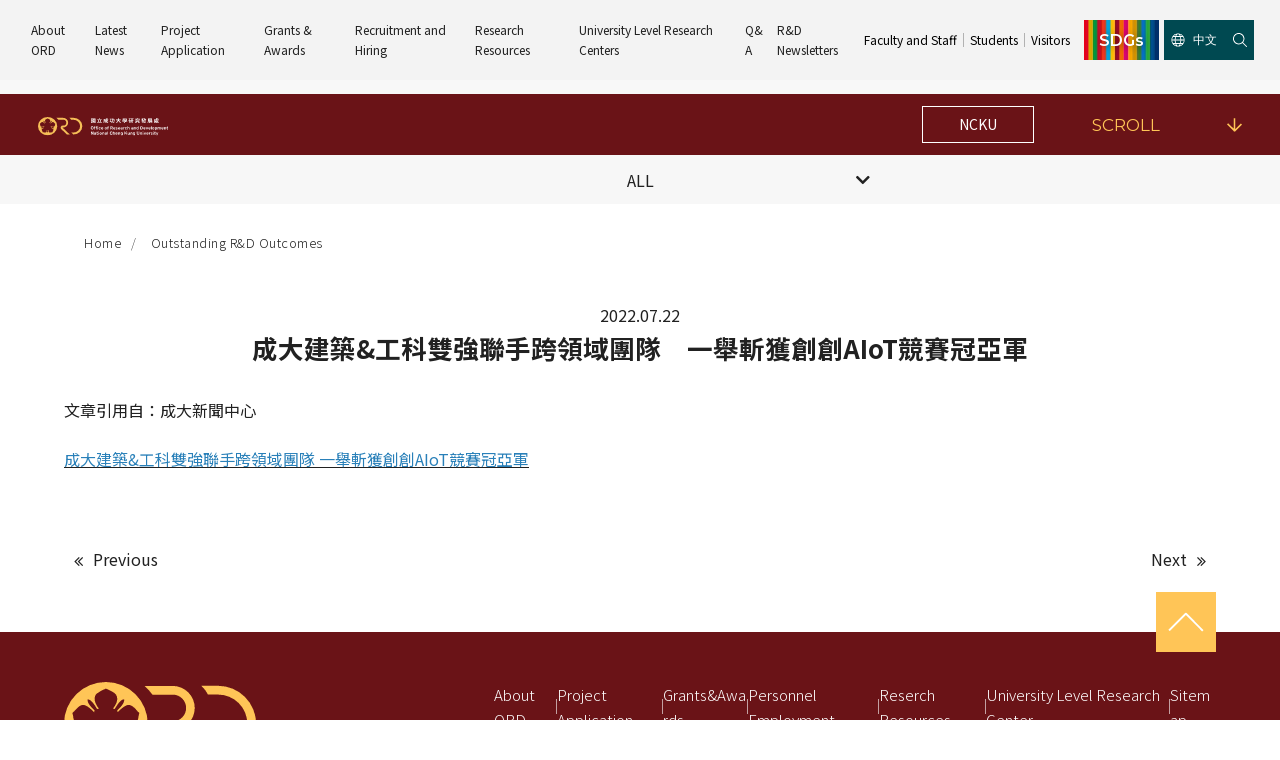

--- FILE ---
content_type: text/html; charset=utf-8
request_url: https://en.ord.ncku.edu.tw/news-51.html
body_size: 8521
content:
<!doctype html>
<!--[if IE 6]><html id="ie6" dir="ltr" lang="zh-TW"><![endif]-->
<!--[if IE 7]><html id="ie7" dir="ltr" lang="zh-TW"><![endif]-->
<!--[if IE 8]><html id="ie8" dir="ltr" lang="zh-TW"><![endif]-->
<!--[if !(IE 6) | !(IE 7) | !(IE 8)  ]><!-->
<html dir="ltr" lang="zh-TW">
<!--<![endif]-->
<head>
<!--[if lt IE 9]><script src="/js/html5.js"></script><![endif]-->
<meta charset="UTF-8" />
<meta name="viewport" content="width=device-width, initial-scale=1.0, maximum-scale=1.0, minimum-scale=1.0, user-scalable=0">
<title>成大建築&工科雙強聯手跨領域團隊　一舉斬獲創創AIoT競賽冠亞軍-國立成功大學研究發展處</title>	
<meta name="author" content="成大建築&工科雙強聯手跨領域團隊　一舉斬獲創創AIoT競賽冠亞軍-國立成功大學研究發展處" />
<meta name="copyright" content="國立成功大學研究發展處版權所有" />
<meta name="description" content="本校「研究發展處」之前身為「研究發展委員會」，簡稱「研發會」。「研發會」成立於民國六十年十月，至於但其組織規程，則在民國七十九年四月才於校務會議通過。馬校長指派翁鴻山教授擔任「研發會」執行長，並指示成立三個小組，國立成大研究發展處於當年十一月由研究發展委員會議確定此三小組名稱為企劃組、專題計畫與建教合作組及學術合作組。" />
<meta name="distribution" content="Taiwan" /> 
<meta name="keywords" content="成大建築&工科雙強聯手跨領域團隊　一舉斬獲創創AIoT競賽冠亞軍,學術榮譽事蹟" />
<meta name="format-detection" content="telephone=no" />
<meta property="og:url" content="https://en.ord.ncku.edu.tw/news-51.html" />
<meta property="og:type" content="website" />
<meta property="og:title" content="國立成功大學研究發展處" />
<meta property="og:description" content="網站社群分享描述 網站社群分享描述" />
<meta property="og:image" content="https://en.ord.ncku.edu.tw/userfiles/images/20220804063812140.jpg" />
<link href="/less/00/main.less" rel="stylesheet/less">
<link href="/less/00/layout.less" rel="stylesheet/less">
<link href="/css/00/main.css" rel="stylesheet">
<link href="/css/00/layout.css" rel="stylesheet">
<script src="/jquery/jquery-1.10.js"></script>
<script src="/js/less.min.js" ></script>
<script>
	if('' != ''){
		alert('');
		if('N' == 'Y'){
			history.back();
		}
	}
	if('' != ''){
		location.href = '';
	}
</script>

</head>
<body>

<div class="webBox" style="">


<div class="wrapper">
    <!--[if lt IE 9]>
<link rel="stylesheet" href="/css/noie.css">
<div id="no-ie"><div><p>很抱歉，目前本站瀏覽不支援IE9以下的瀏覽器，若看見版面跑掉，純屬正常狀況。建議您改用 <a href="https://www.google.com.tw/chrome/browser/desktop/index.html" target="_blank">Google Chrome</a>或<a href="https://www.mozilla.org/zh-TW/firefox/new/" target="_blank">Firefox</a> 以取得最佳、最快的瀏覽效果！</p></div></div>
<![endif]-->
<header class="d_grid">
	<div class="pos_rel" id="webmenu">
		<a class="d_lg_none d_flex flex_wrap f_justify_center" id="menu_btn" href="javascript:void(0);" data-type="1"><span></span><span></span><span></span></a>
		<nav>
            <ul class="d_lg_flex">
				<li class="mr_2 ml_2">
                    <p class="pos_rel"><a class="pos_rel d_block" href="/article6.html" title="About ORD">About ORD</a><b><i class="fa fa-plus" aria-hidden="true"></i></b></p>
                    <div class="pos_xl_abs d_lg_block d_none menu_body">
                        <ul class="subOption">
                            <li>
								<div class="pos_rel sub2Title bo"><p><a title="Introduction" href="/article33.html">Introduction</a></p><b><i class="fa fa-plus"></i></b></div>
								<ul class="d_lg_block d_none sub2Option">
									<li><div class="sub3Title"><p><a href="/article-history.html" title="History and Vision">History and Vision</a></p></div></li>
									<li><div class="sub3Title"><p><a href="/article-organization.html" title="Organization">Organization</a></p></div></li>
									<li><div class="sub3Title"><p><a href="/article-charge01.html" title="Responsibility">Responsibility</a></p></div></li>
									<li><div class="sub3Title"><p><a href="/article-research.html" title="Research and Development Meeting">Research and Development Meeting</a></p></div></li>
								</ul>
							</li>
                            <li>
								<div class="pos_rel sub2Title bo"><p><a title="Team and Members" href="/article34.html">Team and Members</a></p><b><i class="fa fa-plus"></i></b></div>
								<ul class="d_lg_block d_none sub2Option">
									<li><div class="sub3Title"><p><a href="/article-charge02.html" title="Office of Research and Development">Office of Research and Development</a></p></div></li>
									<li><div class="sub3Title"><p><a href="/article-charge03.html" title="Project Management Division">Project Management Division</a></p></div></li>
									<li><div class="sub3Title"><p><a href="/article-charge04.html" title="Institutional Research Division">Institutional Research Division</a></p></div></li>
									<li><div class="sub3Title"><p><a href="/article-charge05.html" title="Research Innovation and Development Division">Research Innovation and Development Division</a></p></div></li>
								</ul>
							</li>
                            <li>
								<div class="pos_rel sub2Title bo"><p><a title="University Development" href="/article35.html">University Development</a></p><b><i class="fa fa-plus"></i></b></div>
								<ul class="d_lg_block d_none sub2Option">
									<li><div class="sub3Title"><p><a href="/article-organize.html" title="Organizational Regulations">Organizational Regulations</a></p></div></li>
									<li><div class="sub3Title"><p><a href="/article-plan.html" title="Mid-term Development Plan">Mid-term Development Plan</a></p></div></li>
									<li><div class="sub3Title"><p><a href="/article-report.html" title="Annual Financial Report">Annual Financial Report</a></p></div></li>
									<li><div class="sub3Title"><p><a href="/article-evaluation.html" title="Evaluation of the University">Evaluation of the University</a></p></div></li>
								</ul>
							</li>
                            <li>
								<div class="pos_rel sub2Title bo"><p><a title="General Affair Service" href="/article36.html">General Affair Service</a></p><b><i class="fa fa-plus"></i></b></div>
								<ul class="d_lg_block d_none sub2Option">
									<li><div class="sub3Title"><p><a href="/article-research03.html" title="Research Collaboration Platform">Research Collaboration Platform</a></p></div></li>
									<li><div class="sub3Title"><p><a href="/article-comprehensive01.html" title="Audit for COA Projects">Audit for COA Projects</a></p></div></li>
									<li><div class="sub3Title"><p><a href="/article-comprehensive03.html" title="Statistics for Electricity">Statistics for Electricity</a></p></div></li>
									<li><div class="sub3Title"><p><a href="/article-comprehensive02.html" title="Distribution of Academic Resources ">Distribution of Academic Resources </a></p></div></li>
								</ul>
							</li>
                            <li><div class="pos_rel sub2Title bo"><p><a title="Contact Us" href="/contact.html">Contact Us</a></p></div></li>
                        </ul>
                    </div>
                </li>
                <li class="mr_2 ml_2">
                    <p class="pos_rel"><a class="pos_rel d_block" href="/news.html" title="Latest News">Latest News</a><b><i class="fa fa-plus"></i></b></p>
                    <div class="pos_xl_abs d_lg_block d_none menu_body">
                        <ul class="subOption">
                            <li>
								<div class="pos_rel sub2Title bo"><p><a title="Call for Proposals" href="/news1.html">Call for Proposals</a></p><b><i class="fa fa-plus"></i></b></div>
								<ul class="d_lg_block d_none sub2Option">
									<li><div class="sub3Title"><p><a href="/news9.html" title="NSTC Research Projects">NSTC Research Projects</a></p></div></li>
									<li><div class="sub3Title"><p><a href="/news16.html" title="MOE Research Projects">MOE Research Projects</a></p></div></li>
									<li><div class="sub3Title"><p><a href="/news10.html" title="Non-NSTC Projects">Non-NSTC Projects</a></p></div></li>
									<li><div class="sub3Title"><p><a href="/news11.html" title="NCKU Projects">NCKU Projects</a></p></div></li>
								</ul>
							</li>
                            <li>
								<div class="pos_rel sub2Title bo"><p><a title="Announcements" href="/news2.html">Announcements</a></p><b><i class="fa fa-plus"></i></b></div>
							</li>
                            <li>
								<div class="pos_rel sub2Title bo"><p><a title="Regulations" href="/news3.html">Regulations</a></p><b><i class="fa fa-plus"></i></b></div>
							</li>
                            <li>
								<div class="pos_rel sub2Title bo"><p><a title="NCKU Grants and Awards" href="/news4.html">NCKU Grants and Awards</a></p><b><i class="fa fa-plus"></i></b></div>
								<ul class="d_lg_block d_none sub2Option">
									<li><div class="sub3Title"><p><a href="/news12.html" title="NCKU">NCKU</a></p></div></li>
									<li><div class="sub3Title"><p><a href="/news13.html" title="External">External</a></p></div></li>
                                </ul>
							</li>
                            <li>
								<div class="pos_rel sub2Title bo"><p><a title="Important Honors and Awards" href="/news5.html">Important Honors and Awards</a></p><b><i class="fa fa-plus"></i></b></div>
							</li>
                            <li>
								<div class="pos_rel sub2Title bo"><p><a title="Activities" href="/news6.html">Activities</a></p><b><i class="fa fa-plus"></i></b></div>
								<ul class="d_lg_block d_none sub2Option">
									<li><div class="sub3Title"><p><a href="/news14.html" title="Activities">Activities</a></p></div></li>
									<li><div class="sub3Title"><p><a href="/news15.html" title="Education and Training">Education and Training</a></p></div></li>
									<li><div class="sub3Title"><p><a href="/news18.html" title="NCKU R&D Forum">NCKU R&D Forum</a></p></div></li>
                                </ul>
							</li>
                            <li>
								<div class="pos_rel sub2Title bo"><p><a title="Outstanding R&D Outcomes" href="/news7.html">Outstanding R&D Outcomes</a></p><b><i class="fa fa-plus"></i></b></div>
							</li>
                            <li>
								<div class="pos_rel sub2Title bo"><p><a title="Others" href="/news8.html">Others</a></p><b><i class="fa fa-plus"></i></b></div>
							</li>
                        </ul>
                    </div>
                </li>
                <li class="mr_2 ml_2">
                    <p class="pos_rel"><a class="pos_rel d_block" href="/article1.html" title="Project Application">Project Application</a><b><i class="fa fa-plus"></i></b></p>
                    <div class="pos_xl_abs d_lg_block d_none menu_body">
                        <ul class="subOption">
                            <li>
								<div class="pos_rel sub2Title bo"><p><a title="NSTC Research Projects" href="/article7.html">NSTC Research Projects</a></p><b><i class="fa fa-plus"></i></b></div>
								<ul class="d_lg_block d_none sub2Option">
									<li><div class="sub3Title"><p><a href="/article38.html" title="Announcements">Announcements</a></p></div></li>
									<li><div class="sub3Title"><p><a href="/article39.html" title="SOPs">SOPs</a></p></div></li>
									<li><div class="sub3Title"><p><a href="/article41.html" title="Forms">Forms</a></p></div></li>
									<li><div class="sub3Title"><p><a href="/article42.html" title="Regulations">Regulations</a></p></div></li>
								</ul>
							</li>
                            <li>
								<div class="pos_rel sub2Title bo"><p><a title="Non-NSTC Projects" href="/article8.html">Non-NSTC Projects</a></p><b><i class="fa fa-plus"></i></b></div>
								<ul class="d_lg_block d_none sub2Option">
									<li><div class="sub3Title"><p><a href="/article44.html" title="Announcements">Announcements</a></p></div></li>
									<li><div class="sub3Title"><p><a href="/article45.html" title="SOPs">SOPs</a></p></div></li>
									<li><div class="sub3Title"><p><a href="/article47.html" title="Forms">Forms</a></p></div></li>
									<li><div class="sub3Title"><p><a href="/article48.html" title="Regulations">Regulations</a></p></div></li>
                                </ul>
							</li>
                            <li>
								<div class="pos_rel sub2Title bo"><p><a title="NCKU Projects" href="/article9.html">NCKU Projects</a></p><b><i class="fa fa-plus"></i></b></div>
								<ul class="d_lg_block d_none sub2Option">
									<li><div class="sub3Title"><p><a href="/article50.html" title="Announcements">Announcements</a></p></div></li>
									<li><div class="sub3Title"><p><a href="/article51.html" title="SOPs">SOPs</a></p></div></li>
									<li><div class="sub3Title"><p><a href="/article53.html" title="Forms">Forms</a></p></div></li>
									<li><div class="sub3Title"><p><a href="/article54.html" title="Regulations">Regulations</a></p></div></li>
                                </ul>
							</li>
                            <li>
								<div class="pos_rel sub2Title bo"><p><a title="Institutional Overhead" href="/article10.html">Institutional Overhead</a></p><b><i class="fa fa-plus"></i></b></div>
								<ul class="d_lg_block d_none sub2Option">
									<li><div class="sub3Title"><p><a href="/article56.html" title="Academic-Industry Collaborated Investment">Academic-Industry Collaborated Investment</a></p></div></li>
									<li><div class="sub3Title"><p><a href="/article57.html" title="Forms">Forms</a></p></div></li>
									<li><div class="sub3Title"><p><a href="/article58.html" title="Regulations">Regulations</a></p></div></li>
                                </ul>
							</li>
                            <li>
								<div class="pos_rel sub2Title bo"><p><a title="Online Service Systems" href="/article11.html">Online Service Systems</a></p><b><i class="fa fa-plus"></i></b></div>
								<ul class="d_lg_block d_none sub2Option">
									<li><div class="sub3Title"><p><a href="/article-service01.html" title="Budget Changes for Funded Projects">Budget Changes for Funded Projects</a></p></div></li>
									<li><div class="sub3Title"><p><a href="/article-service02.html" title="Project Service Platform">Project Service Platform</a></p></div></li>
                                </ul>
							</li>
                            <li>
								<div class="pos_rel sub2Title bo"><p><a title="Forms" href="/article12.html">Forms</a></p><b><i class="fa fa-plus"></i></b></div>
								<ul class="d_lg_block d_none sub2Option">
									<li><div class="sub3Title"><p><a href="/article62.html" title="NSTC Project">NSTC Project</a></p></div></li>
									<li><div class="sub3Title"><p><a href="/article63.html" title="Non-NSTC Project">Non-NSTC Project</a></p></div></li>
									<li><div class="sub3Title"><p><a href="/article64.html" title="NCKU projects">NCKU Projects</a></p></div></li>
									<li><div class="sub3Title"><p><a href="/article65.html" title="Institutional Overhead Costs">Institutional Overhead Costs</a></p></div></li>
									<li><div class="sub3Title"><p><a href="/article66.html" title="Others">Others</a></p></div></li>
                                </ul>
							</li>
                            <li>
								<div class="pos_rel sub2Title bo"><p><a title="Regulations" href="/article13.html">Regulations</a></p><b><i class="fa fa-plus"></i></b></div>
								<ul class="d_lg_block d_none sub2Option">
									<li><div class="sub3Title"><p><a href="/article-regulations03.html" title="NCKU Regulations">NCKU Regulations</a></p></div></li>
									<li><div class="sub3Title"><p><a href="/article-regulations04.html" title="NSTC Regulations">NSTC Regulations</a></p></div></li>
									<li><div class="sub3Title"><p><a href="/article-regulations05.html" title="MOE or Other Ministries">MOE or Other Ministries</a></p></div></li>
                                </ul>
							</li>
                            <li>
								<div class="pos_rel sub2Title bo"><p><a title="Useful Links" href="/article14.html">Useful Links</a></p><b><i class="fa fa-plus"></i></b></div>
								<ul class="d_lg_block d_none sub2Option">
									<li><div class="sub3Title"><p><a href="/article-links01.html" title="校內">NCKU Links</a></p></div></li>
									<li><div class="sub3Title"><p><a href="/article-links02.html" title="校外">External Links</a></p></div></li>

                                </ul>
							</li>
                        </ul>
                    </div>
                </li>
                <li class="mr_2 ml_2">
                    <p class="pos_rel"><a class="pos_rel d_block" href="/article2.html" title="Grants & Awards">Grants & Awards</a><b><i class="fa fa-plus" aria-hidden="true"></i></b></p>
                    <div class="pos_xl_abs d_lg_block d_none menu_body">
                        <ul class="subOption">
                            <li>
								<div class="pos_rel sub2Title bo"><p><a title="NCKU Grants and Awards" href="/article15.html">NCKU Grants and Awards</a></p><b><i class="fa fa-plus"></i></b></div>
							</li>
                            <li>
								<div class="pos_rel sub2Title bo"><p><a title="External Grants and Awards" href="/article16.html">External Grants and Awards</a></p><b><i class="fa fa-plus"></i></b></div>
							</li>
                            <li>
								<div class="pos_rel sub2Title bo"><p><a title="Outstanding R&D Outcomes" href="/article17.html">Outstanding R&D Outcomes</a></p><b><i class="fa fa-plus"></i></b></div>
							</li>
                            <li>
								<div class="pos_rel sub2Title bo"><p><a title="Forms" href="/article18.html">Forms</a></p><b><i class="fa fa-plus"></i></b></div>
								<ul class="d_lg_block d_none sub2Option">
									<li><div class="sub3Title"><p><a href="/article-links03.html" title="NCKU Grant and Award Application">NCKU Grant and Award Application</a></p></div></li>
									<li><div class="sub3Title"><p><a href="/article-links04.html" title="External Grant and Award Application">External Grant and Award Application</a></p></div></li>
								</ul>
							</li>
                            <li>
								<div class="pos_rel sub2Title bo"><p><a title="Regulations" href="/article19.html">Regulations</a></p><b><i class="fa fa-plus"></i></b></div>
								<ul class="d_lg_block d_none sub2Option">
									<li><div class="sub3Title"><p><a href="/article-links05.html" title="NCKU Application">NCKU Application</a></p></div></li>
									<li><div class="sub3Title"><p><a href="/article-links06.html" title="External Application">External Application</a></p></div></li>
								</ul>
							</li>
                        </ul>
                    </div>
                </li>
                <li class="mr_2 ml_2">
                    <p class="pos_rel"><a class="pos_rel d_block" href="/article3.html" title="Recruitment and Hiring">Recruitment and Hiring</a><b><i class="fa fa-plus" aria-hidden="true"></i></b></p>
                    <div class="pos_xl_abs d_lg_block d_none menu_body">
                        <ul class="subOption">
                            <li><div class="pos_rel sub2Title bo"><p><a title="Yushan Scholar Program" href="/article20.html">Yushan Scholar Program</a></p></div></li>
                            <li><div class="pos_rel sub2Title bo"><p><a title="NSTC Recruitment (Postdoc, etc.)" href="/article21.html">NSTC Recruitment (Postdoc, etc.)</a></p></div></li>
                            <li><div class="pos_rel sub2Title bo"><p><a title="Recruiting Outstanding Talent" href="/article22.html">Recruiting Outstanding Talent</a></p></div></li>
                            <li><div class="pos_rel sub2Title bo"><p><a title="Substitute Services" href="/article23.html">Substitute Services</a></p></div></li>
                            <li><div class="pos_rel sub2Title bo"><p><a title="Temporary Workers' Employment" href="/article24.html">Temporary Workers' Employment</a></p></div></li>
                            <li><div class="pos_rel sub2Title bo"><p><a title="Student Assistants" href="/article25.html">Student Assistants</a></p></div></li>
                        </ul>
                    </div>
                </li>
                <li class="mr_2 ml_2">
                    <p class="pos_rel"><a class="pos_rel d_block" href="/article4.html" title="Research Resources">Research Resources</a><b><i class="fa fa-plus" aria-hidden="true"></i></b></p>
                    <div class="pos_xl_abs d_lg_block d_none menu_body">
                        <ul class="subOption">
                            <li>
								<div class="pos_rel sub2Title bo"><p><a title="Equipment and Instruments" href="javascript:void(0);">Equipment and Instruments</a></p><b><i class="fa fa-plus"></i></b></div>
								<ul class="d_lg_block d_none sub2Option">
									<li><div class="sub3Title"><p><a href="https://cis-cfc.ncku.edu.tw/" target="_blank" title="Equipment Booking (NCKU)">Equipment Booking (NCKU)</a></p></div></li>
									<li><div class="sub3Title"><p><a href="https://vir.most.gov.tw/home/Index" target="_blank" title="The Instruments Information System (NSTC)">The Instruments Information System (NSTC)</a></p></div></li>
								</ul>
							</li>
                            <li>
								<div class="pos_rel sub2Title bo"><p><a title="Information System" href="javascript:void(0);">Information System</a></p><b><i class="fa fa-plus"></i></b></div>
								<ul class="d_lg_block d_none sub2Option">
									<li><div class="sub3Title"><p><a href="https://radb.ncku.edu.tw/ord/bid/index.php?auth"  target="_blank" title="ORD Project Service Platform">ORD Project Service Platform</a></p></div></li>
									<li><div class="sub3Title"><p><a href="https://www.tvedb.yuntech.edu.tw/" target="_blank"  title="Higher Education Database">Higher Education Database</a></p></div></li>
									<li><div class="sub3Title"><p><a href="https://researchoutput.ncku.edu.tw/" target="_blank"  title="Research NCKU !">Research NCKU !</a></p></div></li>
									<li><div class="sub3Title"><p><a href="https://www.scopus.com/" target="_blank"  title="Scopus Database">Scopus Database</a></p></div></li>
									<li><div class="sub3Title"><p><a href="https://www.webofscience.com/wos/woscc/basic-search" target="_blank" title="Web of Science (WOS)">Web of Science (WOS)</a></p></div></li>
									<li><div class="sub3Title"><p><a href="https://scival.com/" target="_blank"  title="Science eValuation (SciVal)">Science eValuation (SciVal)</a></p></div></li>
									<li><div class="sub3Title"><p><a href="https://access.clarivate.com/login?app=incites" target="_blank"  title="InCites">InCites</a></p></div></li>
									<li><div class="sub3Title"><p><a href="https://rais.ncku.edu.tw/" target="_blank"  title="RAIS">RAIS</a></p></div></li>
								</ul>
							</li>
                            <li>
								<div class="pos_rel sub2Title bo"><p><a title="Research Services" href="/article28.html">Research Services</a></p><b><i class="fa fa-plus"></i></b></div>
								<ul class="d_lg_block d_none sub2Option">
									<li><div class="sub3Title"><p><a href="/article-links16.html" title="NCKU Research Express (R&D Newsletters)">NCKU Research Express (R&D Newsletters)</a></p></div></li>
									<li><div class="sub3Title"><p><a href="/article-links17.html" title="Undergraduate Research (UR)">Undergraduate Research (UR)</a></p></div></li>
									<li><div class="sub3Title"><p><a href="/article-links18.html" title="NSTC Future Faculty Program">NSTC Future Faculty Program</a></p></div></li>
									<li><div class="sub3Title"><p><a href="/article-links19.html" title="How to Requesting for Rectifying the Country Name">How to Requesting for Rectifying the Country Name</a></p></div></li>
									<li><div class="sub3Title"><p><a href="https://www.lib.ncku.edu.tw/using/activities/research/analysis.php" target="_blank" title="Research Impact Analysis & Researcher Identity Service (Library)">Research Impact Analysis & Researcher Identity Service (Library)</a></p></div></li>
								</ul>
							</li>
                            <li>
								<div class="pos_rel sub2Title bo"><p><a title="Useful Links" href="javascript:void(0);">Useful Links</a></p><b><i class="fa fa-plus"></i></b></div>
								<ul class="d_lg_block d_none sub2Option">
									<li><div class="sub3Title"><p><a href="https://data.gov.tw/" target="_blank" title="DATA. GOV. TW">DATA. GOV. TW</a></p></div></li>
									<li><div class="sub3Title"><p><a href="https://udb.moe.edu.tw/" target="_blank" title="University Data Platform (MOE)">University Data Platform (MOE)</a></p></div></li>
									<li><div class="sub3Title"><p><a href="https://arspb.most.gov.tw/NSCWebFront/modules/talentSearch/talentSearch.do?action=initSearchList&LANG=ch" target="_blank" title="Research Talent Searching (NSTC)">Research Talent Searching (NSTC)</a></p></div></li>
									<li><div class="sub3Title"><p><a href="https://twpat3.tipo.gov.tw/twpatc/twpatkm?@@0.3404171996864518" target="_blank" title="Taiwan Patent Search System (MOEA)">Taiwan Patent Search System (MOEA)</a></p></div></li>
									<li><div class="sub3Title"><p><a href="https://www.grb.gov.tw" target="_blank" title="Government Research Bulletin (GRB)">Government Research Bulletin (GRB)</a></p></div></li>
									<li><div class="sub3Title"><p><a href="https://ndltd.ncl.edu.tw/cgi-bin/gs32/gsweb.cgi/ccd=xRuSPA/webmge?mode=basic" target="_blank" title="National Digital Library of Theses and Dissertations in Taiwan">National Digital Library of Theses and Dissertations in Taiwan</a></p></div></li>
								</ul>
							</li>
                        </ul>
                    </div>
                </li>
                <li class="mr_2 ml_2">
                    <p class="pos_rel"><a class="pos_rel d_block" href="/article5.html" title="University Level Research Centers">University Level Research Centers</a><b><i class="fa fa-plus" aria-hidden="true"></i></b></p>
                    <div class="pos_xl_abs d_lg_block d_none menu_body">
                        <ul class="subOption">
                            <li>
								<div class="pos_rel sub2Title bo"><p><a title="Introduction" href="/article30.html">Introduction</a></p><b><i class="fa fa-plus"></i></b></div>
								<ul class="d_lg_block d_none sub2Option">
									<li><div class="sub3Title"><p><a href="/article-links27.html" title="Humanity and Social Science">Humanity and Social Science</a></p></div></li>
									<li><div class="sub3Title"><p><a href="/article-links28.html" title="Science and Engineering">Science and Engineering</a></p></div></li>
									<li><div class="sub3Title"><p><a href="/article-links29.html" title="Biology and Biomedicine">Biology and Biomedicine</a></p></div></li>
								</ul>
							</li>
                            <li>
								<div class="pos_rel sub2Title bo"><p><a title="Establishment and Management" href="/article31.html">Establishment and Management</a></p><b><i class="fa fa-plus"></i></b></div>
								<ul class="d_lg_block d_none sub2Option">
									<li><div class="sub3Title"><p><a href="/article-links30.html" title="Establishment Application">Establishment Application</a></p></div></li>
									<li><div class="sub3Title"><p><a href="/article-links31.html" title="Evaluation">Evaluation</a></p></div></li>
									<li><div class="sub3Title"><p><a href="/article-links32.html" title="Project Support">Project Support</a></p></div></li>
								</ul>
							</li>
                            <li>
								<div class="pos_rel sub2Title bo"><p><a title="Forms" href="/article32.html">Forms</a></p><b><i class="fa fa-plus"></i></b></div>
								<ul class="d_lg_block d_none sub2Option">
									<li><div class="sub3Title"><p><a href="/article-links33.html" title="Format of Proposals">Format of Proposals</a></p></div></li>
									<li><div class="sub3Title"><p><a href="/article-links34.html" title="Sample of Government Document">Sample of Government Document</a></p></div></li>
									<li><div class="sub3Title"><p><a href="/article-links35.html" title="Others">Others</a></p></div></li>
								</ul>
							</li>
                            <li><div class="pos_rel sub2Title bo"><p><a title="Regulations" href="/article112.html">Regulations</a></p></div></li>
                        </ul>
                    </div>
                </li>                
                <li class="mr_2 ml_2">
                    <p class="pos_rel"><a class="pos_rel d_block" href="/faq.html" title="Q&A">Q&A</a><b><i class="fa fa-plus" aria-hidden="true"></i></b></p>
                    <div class="pos_xl_abs d_lg_block d_none menu_body">
                        <ul class="subOption">
                            <li>
								<div class="pos_rel sub2Title bo"><p><a title="Project Application" href="/faq1.html">Project Application</a></p><b><i class="fa fa-plus"></i></b></div>
								<ul class="d_lg_block d_none sub2Option">
									<li><div class="sub3Title"><p><a href="/faq2.html" title="NSCT Research Projects">NSCT Research Projects</a></p></div></li>
									<li><div class="sub3Title"><p><a href="/faq3.html" title="Non-NSCT projects">Non-NSCT projects</a></p></div></li>
									<li><div class="sub3Title"><p><a href="/faq5.html" title="Institutional Overhead Costs">Institutional Overhead Costs</a></p></div></li>
								</ul>
							</li>
                            <li><div class="pos_rel sub2Title bo"><p><a title="Grants and Awards" href="/faq6.html">Grants and Awards</a></p></div></li>
                            <li>
								<div class="pos_rel sub2Title bo"><p><a title="Personnel Employment" href="/faq7.html">Personnel Employment</a></p><b><i class="fa fa-plus"></i></b></div>
								<ul class="d_lg_block d_none sub2Option">
									<li><div class="sub3Title"><p><a href="/faq8.html" title="Yushan Scholar Program">Yushan Scholar Program</a></p></div></li>
									<li><div class="sub3Title"><p><a href="/faq9.html" title="NSTC Recruitment (Postdoc, etc.)">NSTC Recruitment (Postdoc, etc.)</a></p></div></li>
									<li><div class="sub3Title"><p><a href="/faq10.html" title="Recruiting Outstanding Talent">Recruiting Outstanding Talent</a></p></div></li>
									<li><div class="sub3Title"><p><a href="/faq11.html" title="R&D Substitute Services">R&D Substitute Services</a></p></div></li>
									<li><div class="sub3Title"><p><a href="/faq12.html" title="Temporary Workers' Employment">Temporary Workers' Employment</a></p></div></li>
									<li><div class="sub3Title"><p><a href="/faq13.html" title="Student Assistants">Student Assistants</a></p></div></li>
								</ul>
							</li>
                            <li><div class="pos_rel sub2Title bo"><p><a title="University Level Research Centers" href="/faq14.html">University Level Research Centers</a></p></div></li>
                        </ul>
                    </div>
                </li>
				<li class="mr_2 ml_2">
                    <p class="pos_rel"><a class="pos_rel d_block" href="https://express.ord.ncku.edu.tw/en" title="R&D Newsletters">R&D Newsletters</a><b><i class="fa fa-plus" aria-hidden="true"></i></b></p>                    
                </li>
            </ul>
        </nav>
	</div>
	<div class="d_flex f_aitems_center other_box">
		<a class="d_inblock txt_black" href="/article-link01.html" title="Faculty and Staff">Faculty and Staff</a><span class="d_inblock"></span>
		<a class="d_inblock txt_black" href="/article-link02.html" title="Students">Students</a><span class="d_inblock"></span>
		<a class="d_inblock txt_black" href="/article-link03.html" title="Visitors">Visitors</a>
	</div>
	<div class="pt_3 pb_3 d_flex f_justify_center f_aitems_stretch bg_thirdly SDGs_box">
		<a class="d_inflex f_aitems_center text_en txt_white lang_btn" href="https://en.sdg.ncku.edu.tw/" target="_blank" title="SDGs" data-type="1">SDGs</a>
	</div>
	<div class="pt_3 pb_3 d_flex f_justify_center f_aitems_stretch bg_thirdly btns_box">
		<a class="mr_4 d_inflex f_aitems_center text_uppercase text_en txt_white lang_btn" href="https://ord.ncku.edu.tw" title="English" data-type="1"><svg class="mr_2 svg_fill_white"><use xlink:href="/images/00/icons.svg#earth"></use></svg>中文</a>
		<a class="d_inblock" id="openform" href="javascript:void(0);" data-type="1"><svg class="svg_fill_white"><use xlink:href="/images/00/icons.svg#search"></use></svg></a>
		<font></font>
	</div>
	<a class="pos_fix" id="menubg" href="javascript:void(0);" data-type="1"></a>
</header>
<form class="over_hid pos_fix f_aitems_center bg_light d_flex" data-type="1" id="hSearch" name="hSearch" method="get" action="/searchItem.php">
    <input type="hidden" id="pageid" date-action="pagedown" name="p" value="1" />
    <input class="d_inblock" type="text" name="kw" value="" placeholder="Search" />
    <a class="d_inblock" id="go_search" href="javascript:void(0);"><svg><use xlink:href="/images/00/icons.svg#search"></use></svg></a>
</form>
<script src="/scripts/tw_cn.js"></script>
	<div class="pos_rel bannerBox">
		<div class="pos_rel" id="sub_banner">
	<a class="Asubbanner d_block" href="/" title="成大研發處以整合及規劃全校相關儀器使研發處之整體功能更進一步發揮" target="_blank" style="background-image: url(/userfiles/images/20220801092722224.jpg);"></a>
		
    <div class="d_grid f_aitems_center bg_primary" id="banner_btn">
		<div class="logo"><a class="d_inblock" href="/" title="國立成功大學研究發展處"><img src="/images/00/h_logo.svg" alt="國立成功大學研究發展處" /></a></div>
		<div class="nckulink"><a class="btn txt_white" href="https://www.ncku.edu.tw/" title="NCKU" target="_blank">NCKU</a></div>
        <div class="scroll"><a class="d_flex f_justify_space_b f_aitems_center" id="scroll_btn" href="#wrap" title="Scroll"><span class="txt_secondary text_uppercase text_en">SCROLL</span><svg class="svg_fill_secondary"><use xlink:href="/images/00/icons.svg#arrow_line_down"></use></svg></a></div>
    </div>
</div>
		<div class="Txtbox">
			<div class="titleBox" id="pagetitle">
				<em class="text_en text_uppercase">Latest News</em>                
				<h2>Outstanding R&D Outcomes</h2>
			</div>
		</div>
	</div>	
	<div class="workframe">
		<aside>
			<a class="pos_rel over_hid d_xl_none d_block talign_center" id="sidebtn" href="javascript:void(0);" data-type="1"><font class="pos_rel">ALL</font><i class="fas fa-chevron-down pos_abs"></i></a>
			<ul class="talign_center nowrap_box" id="category_nav">
				<li><h4 class="pos_rel"><a class="d_block" href="/news.html" title="ALL">ALL</a></h4></li>
				
				<li data-type="1">
					<h4 class="pos_rel"><a class="d_block" href="/news1.html" title="Call for Proposals">Call for Proposals</a><b data-action='sideOpen'><i class='fa fa-plus' aria-hidden='true'></i></b></h4>
					<ul class='subUL'><li><div class='subULHead'><p><a href='/news9.html'>NSTC Reaserch Projects</a></p></div></li><li><div class='subULHead'><p><a href='/news16.html'>MOE Reaserch Projects</a></p></div></li><li><div class='subULHead'><p><a href='/news10.html'>Non-NCKU projects</a></p></div></li><li><div class='subULHead'><p><a href='/news11.html'>NCKU projects</a></p></div></li></ul>
				</li>
				
				<li data-type="1">
					<h4 class="pos_rel"><a class="d_block" href="/news2.html" title="Announcements">Announcements</a></h4>
					
				</li>
				
				<li data-type="1">
					<h4 class="pos_rel"><a class="d_block" href="/news3.html" title="Regulations">Regulations</a></h4>
					
				</li>
				
				<li data-type="1">
					<h4 class="pos_rel"><a class="d_block" href="/news4.html" title="NCKU Grants and Awards">NCKU Grants and Awards</a><b data-action='sideOpen'><i class='fa fa-plus' aria-hidden='true'></i></b></h4>
					<ul class='subUL'><li><div class='subULHead'><p><a href='/news12.html'>NCKU</a></p></div></li><li><div class='subULHead'><p><a href='/news13.html'>External</a></p></div></li></ul>
				</li>
				
				<li data-type="1">
					<h4 class="pos_rel"><a class="d_block" href="/news5.html" title="Important Honors and Awards">Important Honors and Awards</a></h4>
					
				</li>
				
				<li data-type="1">
					<h4 class="pos_rel"><a class="d_block" href="/news6.html" title="Activities">Activities</a><b data-action='sideOpen'><i class='fa fa-plus' aria-hidden='true'></i></b></h4>
					<ul class='subUL'><li><div class='subULHead'><p><a href='/news14.html'>Activities</a></p></div></li><li><div class='subULHead'><p><a href='/news15.html'>Education and Training</a></p></div></li><li><div class='subULHead'><p><a href='/news18.html'>NCKU R&D Forum</a></p></div></li></ul>
				</li>
				
				<li class='action' data-type="1">
					<h4 class="pos_rel"><a class="d_block" href="/news7.html" title="Outstanding R&D Outcomes">Outstanding R&D Outcomes</a></h4>
					
				</li>
				
				<li data-type="1">
					<h4 class="pos_rel"><a class="d_block" href="/news8.html" title="Others">Others</a></h4>
					
				</li>
				
			</ul>
		</aside>
	</div>	

	<div class="pos_rel" id="wrap">
        <div class="workframe">
			<div id="top_title">
                <div class="waylink">
                    <ol>
                        <li class="d_inblock"><a class="d_inblock" title="Home" href="/">Home</a></li>
						
						<li class="d_inblock"><a class="d_inblock" title="Outstanding R&D Outcomes" href="/news7.html">Outstanding R&D Outcomes</a></li>
						
                    </ol>
                </div>
			</div>
			<div id="content_wrap">
				<p class="time">2022.07.22</p>
				<h2 class="pag_tit txt_black_5">成大建築&工科雙強聯手跨領域團隊　一舉斬獲創創AIoT競賽冠亞軍</h2>
				<div id="describe">
				<div class="quote_box">文章引用自：<a href="成大新聞中心" target="_blank">成大新聞中心</a></div>
					<div class="Descrarticle"><u><a href="https://news-secr.ncku.edu.tw/p/406-1037-241460,r81.php"><span style="color:#2980b9;">成大建築&amp;工科雙強聯手跨領域團隊 一舉斬獲創創AIoT競賽冠亞軍</span></a></u></div>
				</div>
				
				<div id="pagenav">
					<a class="page-prev" href="/news-52.html" ><i class="fa fa-angle-double-left"></i><font>Previous</font></a>
					<a class="page-next" href="/news-31.html" ><font>Next</font><i class="fa fa-angle-double-right"></i></a>
				</div>
			</div>
		</div>
        
	</div>
    <footer class="pos_rel bg_primary">
	<div class="pos_rel d_lg_grid workframe">
		<a class="pos_abs d_flex f_justify_center f_aitems_center bg_secondary" id="gotop" href="javascript:goTop();" title="Top"><svg class="svg_fill_white"><use xlink:href="/images/00/icons.svg#arrow_line_up"></use></svg></a>
		<div class="d_flex flex_direction f_justify_space_b" id="f_logo">
			<a class="d_block" href="/" title="國立成功大學研究發展處"><img class="d_lg_block d_none" src="/images/00/f_logo.svg" alt="國立成功大學研究發展處" /><img class="d_lg_none d_block" src="/images/00/h_logo.svg" alt="國立成功大學研究發展處" /></a>
			<ul class="mb_4 d_flex f_aitems_center">
				<li class="pos_rel mr_5"><a class="d_flex f_justify_center f_aitems_center bg_white" href="" target="_blank"><svg class="svg_fill_primary facebook"><use xlink:href="/images/00/icons.svg#facebook"></use></svg></a></li>
				<li class="pos_rel mr_5"><a class="d_flex f_justify_center f_aitems_center bg_white" href="" target="_blank"><svg class="svg_fill_primary instagram"><use xlink:href="/images/00/icons.svg#instagram"></use></svg></a></li>
				<li class="pos_rel"><a class="d_flex f_justify_center f_aitems_center bg_white" href="" target="_blank"><svg class="svg_fill_primary line"><use xlink:href="/images/00/icons.svg#line"></use></svg></a></li>
			</ul>
		</div>
		<div id="footer_box">
            <div class="pos_rel mb_5 pb_5 d_flex f_justify_xs_space_b f_aitems_center" id="f_nav">
                
                <a class="d_block" href="https://ord.ncku.edu.tw/article6.html" title="About ORD">About ORD</a><span></span>
                
                <a class="d_block" href="https://ord.ncku.edu.tw/article1.html" title="Project Application">Project Application</a><span></span>
                
                <a class="d_block" href="https://ord.ncku.edu.tw/article2.html" title="Grants&Awards">Grants&Awards</a><span></span>
                
                <a class="d_block" href="https://ord.ncku.edu.tw/article3.html" title="Personnel Employment">Personnel Employment</a><span></span>
                
                <a class="d_block" href="https://ord.ncku.edu.tw/article4.html" title="Reserch Resources">Reserch Resources</a><span></span>
                
                <a class="d_block" href="https://ord.ncku.edu.tw/article5.html" title="University Level Research Center">University Level Research Center</a><span></span>
                
                <a class="d_block" href="/article-link04.html" title="Sitemap">Sitemap</a>
            </div>
			<div class="d_xxs_grid" id="f_info">
				<p><b class="d_block text_en">ADDRESS.</b><font><a class="d_inblock" href="https://goo.gl/maps/V7rJemhCNX36zdNB9" title="Address" target="_blank">No.1,  Dasyue Rd, East District, Tainan City, 701</a></font></p>
				<p><b class="d_block text_en">TEL.</b><font><a href="tel:06-2757575" title="06-2757575">06-2757575</a><b># 50900</b></font></p>
				<p><b class="d_block text_en">FAX.</b><font>06-2766462</font></p>
				<p><b class="d_block text_en">MAIL.</b><font><a href="mailto:em50900@email.ncku.edu.tw" title="em50900@email.ncku.edu.tw">em50900@email.ncku.edu.tw</a></font></p>
			</div>
			<div class="d_flex flex_wrap f_justify_space_b f_aitems_center" id="f_other">
				<div class="d_flex flex_wrap f_aitems_center copy_box"><div><p>2022&copy; Copyright All Rights Reserved<a href="https://www.i-web.com.tw/" target="_blank">Apple web design</a></p>

<p>2025.02.20&nbsp;renew</p></div></div>
				<div class="map"><a class="btn text_en txt_white" href="https://goo.gl/maps/V7rJemhCNX36zdNB9" title="Address" target="_blank">GOOGLE MAPS</a></div>
			</div>
		</div>
		<div class="pos_rel over_hid" id="webSeo"><div class="d_inblock seo">民國一零三年八月組織再造成立二個新組，分別為「學術發展組」及「校務資料組」，並同時改「建教合作組」為「計畫管考組」。民國一零九年四月進行組織功能與人力盤點，凝聚共識及自我定位以：「全校基礎研發成績躍升及改善學校軟硬體研究環境」為任務目標，進行組織縮編。原企劃組擔任之校務資源配置角色之功能已漸式微，爰縮編企劃組。國立成大研究發展處修訂其組織架構，原本處下設之儀器設備中心併入核心設施中心。本處組織架構調整後，共下設三組「校務資料組」、「計畫管考組」及「學術發展組」。</div></div>
	</div>
</footer>
<div class="d_none" id="footer_btn">
    <a class="d_block line" href="https://line.me/R/ti/p/~" title="加入Line好友"></a>
    <a class="d_block phone" href="tel:06-2757575" title="phone">06-2757575</a>
</div>
<link href="/jquery/slick/slick.css" rel="stylesheet">
<link href="/jquery/slick/slick-theme.css" rel="stylesheet">
<link href="/jquery/fancybox-3.0/dist/jquery.fancybox.css" rel="stylesheet">
<script src="/jquery/slick/slick.min.js"></script>
<script src="/jquery/fancybox-3.0/dist/jquery.fancybox.min.js"></script>
<script src="https://d.line-scdn.net/r/web/social-plugin/js/thirdparty/loader.min.js" async defer></script>
<script src="/jquery/00/jquery-templates.js"></script>
<script src="/scripts/tw_cn2.js"></script>
<div id="fb-root"></div>
<script async defer crossorigin="anonymous" src="https://connect.facebook.net/zh_TW/sdk.js#xfbml=1&version=v9.0"></script>
	<div class="pos_fix wrapper_lines"><div class="workframe center_box talign_center"><div class="col_md_4 d_inblock center_box"></div></div></div>
</div>
</div>
</body>
</html>
<script>
	document.body.oncopy = event => {
		event.preventDefault();
		let textFont,
		copyFont = window.getSelection(0).toString();
		if(copyFont.length > 10){
			textFont = copyFont + '\n\n' + 'Original URL: 成大建築&工科雙強聯手跨領域團隊　一舉斬獲創創AIoT競賽冠亞軍-國立成功大學研究發展處 https://en.ord.ncku.edu.tw/news-51.html\n' + 'The copyright belongs to the author. For commercial reprints, please contact the author for authorization, and for non-commercial reprints, please indicate the source.';
		}else{
			textFont = copyFont;
		}
		if(event.clipboardData){
			return event.clipboardData.setData('text', textFont);
		}else{// 相容IE
			return window.clipboardData.setData('text', textFont);
		}
	};
</script>
<script src="/jquery/main-jquery.js"></script>

--- FILE ---
content_type: text/css
request_url: https://en.ord.ncku.edu.tw/css/00/main.css
body_size: 3906
content:
@import url('/css/fontawesome-all.css');
@import url('/css/font-awesome.min.css');
@import url('/css/fontawesome.min.css');
@import url('/css/SeoJump.css');
@import url('/fonts/Nexa/NexaLight.css');
@import url('https://fonts.googleapis.com/css2?family=Noto+Sans+SC:wght@100;300;400;500;700;900&family=Noto+Sans+TC:wght@100;300;400;500;700;900&family=Noto+Sans:wght@100;200;300;400;500;600;700;800;900&family=Noto+Serif+SC:wght@200;300;400;500;600;700;900&family=Noto+Serif+TC:wght@200;300;400;500;600;700;900&family=Noto+Serif:wght@400;700&family=Montserrat:wght@100;200;300;400;500;600;700;800;900&family=Roboto:wght@100;300;400;500;700;900&display=swap'); 

*:focus { outline:  none; }

header , footer , div , nav , article , h2 , h3 , h4 , h5 , h6 , hr , p , form , label , input , textarea , ul , li , img , svg , span , font , strong , b , a , i { text-align: left; vertical-align: middle; word-wrap: break-word; word-break: break-word; line-height: 170%; border-width: 0; font-family: var(--font-family), sans-serif; font-size: 16px; color: var(--info); -webkit-transition: all .5s linear; -moz-transition: all .5s linear; -o-transition: all .5s linear; -ms-transition: all .5s linear;  }
article, p, form, label, input, ul, li, span, font {text-align: justify;}

ul , ol { list-style: none; }
table ol,table ul{margin: 10px 0 20px;padding-left: 15px;}
table li{margin: 10px 5px;list-style-position: inherit;color: rgb(60 60 60);font-size: 15px;line-height: 1.8;letter-spacing: 0.2px;font-weight: 400;}

[class^="fancybox-"] , [class^="fancybox-"] * { -webkit-transition: none; -moz-transition: none; -ms-transition: none; -o-transition: none; transition: none; }
.fancybox-infobar__body span { font-size: inherit; color: currentcolor; vertical-align: initial; }

fieldset { border: 0; }
input[type=text] , input[type=number] , input[type=tel] , input[type=password] , button , select , textarea {padding: .5rem 1rem;width: 100%;background-color: #fff;background-clip: padding-box;border: 1px #e4e4e4 solid;border-radius: .2rem;box-shadow: none;-webkit-appearance: none;-moz-appearance: none;appearance: none;}
input::-webkit-outer-spin-button , input::-webkit-inner-spin-button { margin: 0; -webkit-appearance: none; }
input[type=number] { -moz-appearance: textfield; }
input[type="password"] { font-family: auto; }
select {padding: 0.8rem 1rem;border: 1px #e4e4e4 solid;display: block;padding: 15px 25px;font-size: 17px;background: url(/images/00/arrow.png) no-repeat scroll 98% center;background-repeat: no-repeat;background-position: 97% 50%;-webkit-appearance: none;}


/* img */
img { max-width: 100%; }
.img_cover { object-fit: cover; }
.img_contain { object-fit: contain; }

a , a:link , a:visited , a:hover {text-decoration: none;white-space: pre-wrap;vertical-align: bottom;}

/* general class set */
.txt_clamp { overflow: hidden; height: 27px; text-overflow: ellipsis; display: -webkit-box; -webkit-box-orient: vertical; -webkit-line-clamp: 1; }
.d_inblock.txt_clamp { display: -webkit-inline-box; }
.atag_item { width: 100%; height: 100%; top: 0; left: 0; }
.nowrap_box { font-size: 0; }
.flex_direction { flex-direction: column; }
.flex_wrap {flex-wrap: wrap;align-items: flex-end;}
.text_uppercase { text-transform: uppercase; }
.text_en { font-family: 'Montserrat', sans-serif; }
.text_serif { font-family: 'Noto Serif TC', 'Noto Serif SC', 'Noto Serif', serif; }
.writing { -ms-writing-mode: tb-rl; -webkit-writing-mode: vertical-rl; writing-mode: vertical-rl; }
.text_stroke { color: transparent; -webkit-text-fill-color: transparent; text-fill-color: transparent; -webkit-text-stroke: 2px #000; text-stroke: 2px #000; }

/* btn */
.btn , .btn_outline { padding: 2px 10px; display: inline-block; }

/* badge  */
.badge { padding: 2px 10px; box-shadow: none; }
.badge_lighten { padding: 0 4px; min-width: 22px; border-radius: 3px; font-weight: 400; text-align: center; font-size: 12px; vertical-align: text-bottom; }

/* photo , bg_box */
a.photo , .bg_box { overflow: hidden; background-repeat: no-repeat; background-position: 50%; background-size: cover; }

/* fancybox */
[class^="fancybox-"] , [class^="fancybox-"] * , .slick-track , .fa , .fas , .fa:before , .fas:before , .fa:after , .fas:after , .trans_none_box { -webkit-transition: none; -moz-transition: none; -ms-transition: none; -o-transition: none; transition: none; }
.fancybox-infobar__body span { font-size: inherit; color: currentcolor; vertical-align: initial; }

/* webBox */
.webBox { overflow: hidden; position: relative; width: 100vw; min-height: 100vh; }
.webBox .pageh1 { position: absolute; top: 0; z-index: 1; }
.webBox .wrapper { position: relative; background: #f3f3f3; z-index: 2; }
.webBox .slick-slider { margin-bottom: 0; }

/* workframe */
.workframe , .workframe_s { margin: 0 auto; width: 90vw; }

/* header */
header {position: fixed;padding: 0 2vw;width: 100vw;grid-template-columns: 1fr 225px 110px 120px;grid-template-areas:
"menu other SDGs btns";align-items: center;background: #f3f3f3;top: 0;left: 0;z-index: 1002;}
header.scroll{box-shadow: 0 0 30px rgb(0 0 0 / 20%);}
header #webmenu { grid-area: menu; z-index: 9999; }
header #webmenu nav >ul >li p a {padding: 20px 4px;font-size: 16px;}
header #webmenu nav ul li b {position: absolute;padding: 9px 20px 10px 20px;display: inline-block;line-height: 1;top: 50%;right: 0;-webkit-transform: translateY(-50%);transform: translateY(-50%);cursor: pointer;padding-left: calc(100% - 30px);text-align: center;}
header #webmenu li .menu_body .subOption p {border-bottom: 1px solid rgb(13 13 13 / 10%);}
header #webmenu li .menu_body .subOption a {padding: 10px 11px;height: auto;display: block;color: var(--black);font-size: 14px;line-height: 160%;}
header #webmenu li .menu_body .subOption a * { color: #3a3a3a; font-size: 14px; }
header #webmenu li .menu_body li a font.text_en { font-size: 12px; color: rgb(6 6 6 / 50%); font-weight: 300; text-transform: capitalize; padding-top: 2px; }
header .other_box { grid-area: other; }
header .other_box a {font-weight: 400;letter-spacing: 0;font-size: 13px;}
header .other_box span {margin: 0 .3rem;width: 1px;height: 14px;background: #b2b2b2;}
header .btns_box{grid-area: btns;height: 40px;}
header .btns_box a { line-height: 1; }
header .btns_box a svg { width: 20px; height: 20px; }
header .SDGs_box{height: 40px;margin-right: 5px;background-image: url(/images/00/SDGs_bg.jpg);background-size: cover;background-repeat: no-repeat;}
header .SDGs_box a{text-shadow: 1px 1px 7px rgb(0 0 0 / 43%);font-weight: 600;}

/* menubg */
#menubg { width: 100vw; height: 100vh; top: 0; left: 0; pointer-events: none; z-index: 9998; opacity: 0; }
#menubg[data-type="2"] { background: rgba(0, 0, 0, .5); opacity: 1; pointer-events: auto; }

/* menu_btn */
#menu_btn { position: relative; width: 25px; height: 20px; z-index: 10; }
#menu_btn span { position: absolute; width: 100%; height: 2px; background: #212121; display: block; top: 0; right: 0; }
#menu_btn[data-type="1"] span { transition: transform .4s cubic-bezier(.215 , .61 , .355 , 1) , opacity .4s cubic-bezier(.215 , .61 , .355 , 1) , -webkit-transform .4s cubic-bezier(.215 , .61 , .355 , 1); }
#menu_btn[data-type="1"] span:nth-child(2) { top: calc(50% - .5px); }
#menu_btn[data-type="1"] span:nth-child(3) { top: calc(100% - 1px); }
#menu_btn[data-type="2"] span { transition: .4s cubic-bezier(.645 , .045 , .355 , 1); }
#menu_btn[data-type="2"] span:nth-child(1) { top: 50%; -webkit-transform: rotate(45deg); transform: rotate(45deg); }
#menu_btn[data-type="2"] span:nth-child(2) { opacity: 0; }
#menu_btn[data-type="2"] span:nth-child(3) { top: 50%; -webkit-transform: rotate(-45deg); transform: rotate(-45deg); }

/* hSearch */
#hSearch { padding-right: 1rem; width: 240px; background: #f9f9f9; box-shadow: 0 0 0.875rem 0 rgb(53 64 82 / 30%); right: -300px; opacity: 0; z-index: 1001; }
#hSearch[data-type="2"] {right: 2vw;opacity: 1;}
#hSearch input { background-color: #f9f9f9; border: 0; }
#hSearch a { line-height: 1; }
#hSearch svg { width: 18px; height: 18px; }

/* footer */
footer { z-index: 10; }
footer .workframe {padding-top: 50px;}
footer * { color: #fff; }
footer #f_logo { grid-area: f_logo; }
footer #f_logo ul{margin-top: 20px;display: none;}
footer #f_logo img {width: 220px;}
footer #f_logo li:before { position: absolute; border: 1px #fff solid; top: 3px; left: 3px; content: ""; }
footer #footer_box { grid-area: f_info; }
footer #f_nav { border-bottom: 1px rgb(255 255 255 / 40%) solid; }
footer #f_nav:before { position: absolute; width: 75px; height: 1px; background: #fff; display: block; bottom: -1px; left: 0; content: ""; }
footer #f_nav a {font-weight: 300;font-size: 15px;}
footer #f_nav span { width: 1px; height: 15px; background: rgb(255 255 255 / 60%); display: block; }
footer #f_info { grid-template-columns: repeat(3 , 1fr); grid-gap: 10px; }
footer #f_info p {padding: 5px 0;}
footer #f_info p b { line-height: 1; }
footer #f_info p font , footer #f_info p font * { font-weight: 100; font-size: 14px; }
footer #f_info p font b{margin-left: 5px;}
footer #f_other .copy_box * { font-weight: 400; font-size: 14px; color: #8f7071; }
footer #f_other .map a {font-size: 15px;padding: 8px 30px;border: 1px #fff solid;font-weight: 500;}

/* webSeo */
#webSeo {white-space: nowrap;box-sizing: border-box;grid-area: webseo;display: none;}
#webSeo .seo { padding-left: 100%; font-weight: 100; line-height: 1; font-size: 13px; color: #b1888a; }

/* gotop */
#gotop { top: -40px; right: 0; }
footer #gotop{width: 60px;height: 60px;}

@media screen and (min-width: 1501px) {
	.workframe { width: 1440px; }
}
@media screen and (min-width: 1441px) {
	.workframe_s { width: 1280px; }
}
@media screen and (max-width: 1560px) {
	header #webmenu nav >ul >li p a,header #webmenu li .menu_body .subOption a, header .other_box a{font-size: 13px;}
	header #webmenu li .menu_body .subOption a{padding: 5px 8px;font-size: 13px;}
	header #webmenu nav >ul >li p a, header #webmenu li .menu_body .subOption a, header .other_box a{font-size: 12px;}
	header #webmenu nav >ul >li p a{padding: 20px 2px;}
	header .other_box a,header .btns_box a{font-size: 12px;}
	header .btns_box a svg{width: 14px;height: 14px;}
	header{grid-template-columns: 1fr 225px 80px 90px;}
	header .other_box{justify-content: space-evenly;margin-right: 10px;}
}
@media screen and (max-width: 1280px) {
	footer .workframe { grid-template-columns: 300px 1fr; }
	footer #f_logo img {width: 340px;}
	header .other_box span{
    margin: 0 0.1rem;
}
}
@media screen and (max-width: 1160px) {
	header {padding: 0 1vw;}
}
@media screen and (min-width: 1025px) {
	footer .workframe {grid-template-columns: 430px 1fr;grid-auto-rows: 1fr 20px;grid-row-gap: 5px;grid-template-areas:"f_logo f_info""webseo webseo";}
	footer #f_other .map:hover a{background-color: var(--secondary);color: var(--primary);border: 1px var(--primary) solid;}
}
@media screen and (max-width: 1024px) {
	footer #f_logo { margin-bottom: 40px; display: flex; flex-direction: row; align-items: center; }
	footer #f_logo a { width: 450px; }
	footer #f_logo ul { margin-bottom: 0; }
}
@media screen and (min-width: 1161px) {
	header #webmenu nav ul li {overflow: hidden;position: relative;margin-right: 0.2rem;margin-left: 0.2rem;}
	header #webmenu nav ul li:hover { overflow: visible; }
	header #webmenu nav ul li b { display: none; }
	header #webmenu li .menu_body , header #webmenu li .subOption ul {position: absolute;width: 170px;z-index: -1;opacity: 0;pointer-events: none;}
	header #webmenu li .menu_body ul {margin: 0;background: hsl(0deg 0% 100% / 90%);box-shadow: 0px 0px 30px 0.4px rgb(149 149 149 / 31%);}
	header #webmenu li .subOption li { overflow: hidden; }
	header #webmenu li .subOption li >div a:hover { background-color: var(--primary); color: var(--white); }
	header #webmenu li .subOption li >div a:hover * { color: var(--white); }
	header #webmenu li .subOption .sub2Option , header #webmenu li .subOption .sub3Option { top: 0; right: -170px; }
	header #webmenu li .subOption .sub2Option { width: 200px; right: -200px; }
	header #webmenu nav >ul >li:hover , header #webmenu li .subOption li:hover {overflow: visible;}
	header #webmenu li .subOption li{margin-right: 0;margin-left: 0;}
	header #webmenu nav >ul >li:hover .menu_body , header #webmenu li .subOption li:hover >ul { z-index: 2; opacity: 1; pointer-events: auto; }
#menu_btn{
    display: none;
}
}
@media screen and (max-width: 1160px) {
	header #webmenu nav {overflow-y: scroll;position: fixed;padding-top: 70px;width: 350px;height: 100vh;background: var(--light_gary);top: 0;left: -350px;}
	header #webmenu nav >ul { margin: 0 10px; }
	header #webmenu nav >ul >li >p >a {padding: 10px 54px 10px 10px;border-bottom: 1px solid rgb(31 31 31 / 7%);font-size: 14px;}
	header #webmenu nav .action a { color: var(--primary); }
	header #webmenu li .menu_body , header #webmenu li .menu_body ul { -webkit-transition: none; -moz-transition: none; -ms-transition: none; -o-transition: none; transition: none; }
	header #webmenu li .menu_body ul { margin: 0 0 10px .5em; }
	header #webmenu li .menu_body .subOption a {padding: 8px 54px 8px 10px;color: var(--dark_gary);font-size: 14px;}
	header #webmenu li .menu_body .sub2Option a { padding: 5px 54px 5px 10px; font-weight: 300; }
	header .btns_box { margin: 15px 0; }
	#menu_btn{
    display: block;
}
}
@media screen and (max-width: 768px) {
	footer #f_info { grid-template-columns: repeat(2 , 1fr); }
	footer #f_info p { padding: 5px 0; }
	footer #gotop { width: 50px; height: 50px; top: -20px; }
	footer #gotop svg { width: 30px; height: 30px; }
}
@media screen and (max-width: 640px) {
	footer #f_nav { flex-wrap: wrap; }
	footer #f_nav a { width: 25%; }
	footer #f_nav span , footer #f_other .map a { display: none; }
}
@media screen and (max-width: 550px) {
	header {grid-template-columns: 1fr 185px 80px 90px;padding: 0 0 0 1vw;}
	header .other_box a {}
	header .other_box span {margin: 0 2px;}
	header .btns_box a {font-size: 14px;margin-right: 6px;}
	header .btns_box a svg {width: 14px;height: 14px;margin-right: 5px;}
	footer #f_logo { flex-wrap: wrap; }
	footer #f_logo ul { margin-top: 20px; }
	footer #f_nav a { width: 33%; }
	footer #f_info p b { margin-right: 10px; display: inline-block; }
}

--- FILE ---
content_type: text/css
request_url: https://en.ord.ncku.edu.tw/css/00/layout.css
body_size: 6278
content:
@import url('/css/animate.css');
.wow {animation: fadeIn 1.5s both;-webkit-animation: fadeIn 1.5s both;animation-duration: 1s;-webkit-animation-duration: 1s;animation-name: fadeInUp;-webkit-animation-name: fadeInUp;}
#community{display: none;}

#wrap{background-color: #fff;}

/* sub_banner */
#sub_banner {width: 100%;height: 150px;}
#sub_banner:after {position: absolute;width: 100%;height: 100%;background: var(--white);top: 0;left: 0;z-index: 1;content: "";opacity: .4;}

#sub_banner a.Asubbanner {height: 100%;background: no-repeat 50% 0% / cover;background-attachment: fixed;background-size: inherit;display: none;}
.bannerBox .Txtbox {position: absolute;-webkit-transform: translate(0%, 0);-ms-transform: translate(0%, 0);transform: translate(0%, 0);z-index: 10;display: flex;-webkit-box-align: center;flex-direction: column;align-items: flex-start;position: absolute;top: 40%;left: 250px;display: none;}
.bannerBox .Txtbox:before {content: '';position: absolute;top: 5px;left: -35px;display: block;width: 5px;height: 95px;background-color: #FFF;}
.bannerBox .Txtbox .titleBox {color: #515151;width: 100%;}
.bannerBox .Txtbox .titleBox h2 {position: relative;margin-bottom: 0px;color: #fff;font-size: 24px;font-weight: 100;letter-spacing: 3.6px;}
.bannerBox .Txtbox .titleBox em {position: relative;padding-right: 0px;font-style: inherit;font-size: 5vmin;line-height: 1.5;text-underline-offset: 5px;color: #fff;-webkit-transition-duration: .5s;transition-duration: .5s;font-weight: bold;text-transform: uppercase;}
.bannerBox .Txtbox strong {font-size: 14px;color: #9d9d9d;font-weight: 500;}

/* banner_btns */
.banner_btns {position: absolute;height: 100%;display: flex;justify-content: center;align-items: center;top: 0;left: 0;z-index: 20;}
.banner_btns a { display: block; }
.banner_btns a.fb_icon { margin-bottom: 1rem; }
.banner_btns a svg { width: 26px; height: 26px; fill: #383838; }

/* banner_btn */
#banner_btn {padding: 12px 3vw;grid-template-columns: 1fr 170px 150px;position: absolute;z-index: 100;width: 100%;bottom: 0px;}
#banner_btn .logo img {width: 130px;}
#banner_btn .nckulink a {padding: 6px 36px;border: 1px #fff solid;font-size: 14px;}
#banner_btn .scroll span { font-size: 17px; }
#banner_btn .scroll svg { width: 15px; height: 20px; }

/* wrap */
#wrap {z-index: 2;}

/* top_title */
#top_title .pag_tit { line-height: 120%; font-weight: 400; letter-spacing: 5px; }
#top_title .pag_tit::first-letter { color: var(--primary); }

/* waylink */
.waylink{padding-top: 1vw;}
.waylink ol,.m_title {padding: 10px 20px;}
.waylink ol li , .waylink ol li a {letter-spacing: 0.5px;font-weight: 300;font-size: 13px;}
.waylink ol li:after { margin: 0 10px; display: inline-block; font-weight: 100; font-size: 12px; content: "/"; }
.waylink ol li:last-child:after { margin: 0; content: ""; }

/* aside */
aside {margin: 0 auto;position: relative;}
aside::before {content: "";position: absolute;top: 0;left: calc(50% - 50vw);width: calc(100vw - 0px);height: 100%;background-color: #f7f7f7;}
aside #sidebtn { padding: 10px 20px; width: calc(100% - 40px); z-index: 2; }
aside #sidebtn:before { position: absolute; width: 100%; height: 100%; background: rgba(var(--white-rgb), .1); top: 0; left: 0; transition: .4s cubic-bezier(.23,1,.32,1); content: ""; }
aside #sidebtn i { top: calc((100% - 16px) / 2); right: 20px; }
aside >ul >li b[data-action="sideOpen"] {position: absolute;padding: 5px 10px;display: block;top: 50%;right: 0px;cursor: pointer;position: absolute;padding-left: calc(100% - 24px);display: inline-block;text-align: center;}
aside >ul >li h4 a {font-weight: 400;font-size: 15px;text-align: center;position: relative;line-height: 120%;padding: 20px 10px;}
aside >ul >li.action h4 a {color: var(--primary);}
aside >ul >li ul.subUL li >div { position: relative; }
aside >ul >li ul.subUL li a {padding: 10px 5px;display: block;text-align: center;border-bottom: 1px solid #cfcfcf;font-size: 14px;}
aside >ul >li ul.sub2UL li a { color: var(--complement); }

/* content_wrap */
#content_wrap {padding: 3vw 0;}

#content_wrap .titletext{width: 80%;margin: auto;text-align: center;line-height: 180%;padding-top: 20px;text-align: justify;}
#content_wrap .TitleBox{text-align: center;font-size: 24px;line-height: 26px;letter-spacing: 0px;color: var(--primary);position: relative;padding-bottom: 10px;}
#content_wrap .TitleBox::before {content: "";display: block;width: 30px;height: 1px;background-color: rgba(0, 0, 0, 0.3);position: absolute;top: 50px;left: 50%;transform: translateX(-50%);}
#content_wrap h1, #content_wrap .pag_tit{text-align: center;font-size: 1.6em;line-height: 150%;}
#content_wrap #Onlinetime{font-weight: 500;color: #cfcfcf;font-family: 'Montserrat', sans-serif;}

/* list_box */
.list_box li {margin-top: 10px;margin-bottom: 20px;}
.list_box li h3 {height: auto;font-weight: 500;font-size: 20px;color: var(--dark);margin-bottom: 15px;padding-bottom: 10px;-webkit-line-clamp: 1;line-height: 200%;position: relative;text-align: center;}
.list_box li h3:after {position: absolute;left: 0;bottom: 0;content: "";width: 47px;height: 1px;display: block;background-color: #26a9df;right: 0;margin: auto;width: 28px;background-color: rgba(0, 0, 0, 0.2);}

/* describe */
#describe {margin-bottom: 1vw;padding: 30px 0px;}
#describe .Descrarticle{margin: 20px 0 0;}
#describe h4, #describe h4 strong, #describe strong, #describe .time{font-weight: 500;vertical-align: initial;}
#content_wrap .time{text-align: center;}
.quote_box a{vertical-align: initial;}

/* article_list */
#article_list {display: flex;align-items: flex-start;flex-direction: row;flex-wrap: wrap;margin-top: 40px;}
#article_list li{position: relative;overflow: hidden;border: 1px solid #e9e9e9;margin-bottom: 10px;padding: 10px;border-radius: 10px;height: 250px;position: relative;}
#article_list .info_box{
    height: 225px;
}
#article_list li .img_cover{display: none;}
#article_list .info_box {padding: 40px 20px;background: #f4f4f4;position: relative;overflow: hidden;}
#article_list .info_box:after {content: "";position: absolute;width: 80px;height: 20px;border-right: 20px solid transparent;border-top: 20px solid #6a1317;left: -10px;top: 0;}
#article_list .info_box article {font-weight: 400;font-size: 14px;padding: 10px 20px 0;color: var(--dark_gary);-webkit-line-clamp: 3;height: auto;text-align: justify;}
#article_list .info_box .tagsBox {padding: 5px 0 0px 0;margin-top: 10px;border-top: 1px solid #d7d7d7;}

/* news_list */
#news_list{display: flex;flex-wrap: wrap;margin-top: 50px;}
#news_list li {display: flex;flex-direction: row;justify-content: space-between;align-items: center;padding-bottom: 30px;margin-bottom: 30px;border-bottom: 1px solid #e0e0e0;margin-top: 0px;}
#news_list li .NImg{position: relative;margin-left: 20px;width: 30%;display: none;}
#news_list li img {display: block;max-width: 100%;object-fit: cover;width: 100%;object-position: 50% 50%;}
#news_list li .info_box {padding: 0px 20px 0px;bottom: 0;display: flex;width: calc(100% - 30px);}
#news_list li .newsDataBox {display: flex;-webkit-box-align: center;align-items: center;font-size: 14px;position: relative;justify-content: center;width: 100px;height: 100px;margin-right: 30px;}
#news_list li .newsDataBox:after {left: 0;width: 100%;height: calc(100% - 25px);border-radius: 5px;border: 1px solid var(--primary);content: "";position: absolute;top: 13px;}
#news_list li .newsDataBox:before {left: 0;right: 0;margin: auto;background-color: #ffffff;width: calc(100% - 20px);height: 100%;z-index: 1;content: "";position: absolute;top: 0px;}
#news_list li .newsDataBox .newsDate{z-index: 1;}
#news_list li .itemDataBox{padding-left: 20px;width: calc(100% - 150px);}
#news_list li h3{margin-top: 6px;margin-bottom: 0px;height: auto;-webkit-line-clamp: 2;font-weight: 500;padding-bottom: 5px;border-bottom: 0px solid #d1d1d1;line-height: 160%;position: relative;text-align: inherit;font-size: 18px;}
#news_list li h3:after{display: none;}
#news_list li .newsTitle {width: fit-content;padding: 1px 10px;text-align: center;background-color: #f6f6f6;}
#news_list li .newsTitle a{color: #6a6a6a;font-size: 13px;line-height: 180%;display: inline-table;}
#news_list li .newsTitle + .newsDate {margin-left: auto;text-align: right;display: flex;-webkit-box-orient: vertical;-webkit-box-direction: normal;flex-direction: column;-webkit-box-align: center;align-items: center;-webkit-box-pack: center;justify-content: center;width: 64px;height: 64px;background-color: #f4f4f4;}
#news_list li .newsDate .dayt {font-size: 42px;font-weight: 500;line-height: 120%;color: var(--primary);text-align: center;}
#news_list li .newsDate .my {font-size: 12px;font-weight: 600;color: var(--primary);}
#news_list li article{display: none;}
#news_list li article a {font-weight: 300;color: #383838;-webkit-line-clamp: 2;overflow: hidden;text-overflow: ellipsis;display: -webkit-box;-webkit-box-orient: vertical;font-size: 15px;}
#news_list li .info_box p * { font-weight: 100; font-size: 14px; }
#news_list li .info_box p a { margin-right: 10px; padding: 0 2px; max-width: calc(100% - 82px); height: 23px; z-index: 2; }
#news_list li .newIcon {margin-top: -10px;padding-top: 18px;display: -webkit-box;display: -ms-flexbox;display: flex;-webkit-box-pack: justify;-ms-flex-pack: justify;justify-content: flex-start;}
#news_list li .newIcon .more {font-size: 13px;letter-spacing: 1.5px;}
#news_list li .newIcon .more:hover {color: #c69000;}
#news_list li .newIcon .more svg {width: 18px;height: 15px;display: inline-block;fill: var(--lastly);vertical-align: middle;margin-bottom: 6px;margin-left: 8px;}


/* research_list */
#research_list li {box-shadow: 0px 0px 18px 0px rgb(0 0 0 / 9%);}
#research_list li .info_box{padding: 25px 30px;}
#research_list li .info_box .time{padding: 0 10px;}
#research_list li h3{padding-bottom: 8px;margin-bottom: 10px;margin-top: 5px;line-height: 200%;}

/* product_list */
#product_list .info_box { background: rgba(var(--black-rgb), .5); }
#product_list .info_box >div { margin: auto; width: calc(100% - 100px); }
#product_list .info_box h3 { margin: 10px 0; }
#product_list .info_box .line { margin: 10px 0 30px; width: 50px; height: 1px; background: var(--primary); opacity: .7; }
#product_list .info_box article { height: 75px; font-weight: 300; font-size: 15px; -webkit-line-clamp: 3; }
#product_list .info_box .price { margin-top: 15px; min-height: 30px; }
#product_list .info_box .price font { margin-left: 20px; font-weight: 300; }

/* book_list */
#book_list .row img {height: 290px;}
#book_list .row .info_box {padding: 80px 15px 10px;width: calc(100% - 0px);background: -webkit-linear-gradient(top,transparent 0,rgb(0 0 0 / 12%), rgb(0 0 0 / 56%) 90%);background: linear-gradient(to bottom,transparent 0,rgb(0 0 0 / 12%) , rgb(0 0 0 / 56%) 90%);bottom: 0;left: 0;}
#book_list h3{border-bottom: 0px solid #d1d1d1;color: #ffffff;}
#book_list .txt_clamp{color: #fff;}


/* album_list */
#album_list {-webkit-column-gap: 15px;flex-wrap: wrap;display: grid;grid-template-columns: repeat(3, 1fr);margin-bottom: 30px;}
#album_list >div { margin-bottom: 15px; }
#album_list >div a img{width: 100%;object-fit: cover;}
#album_list >div p{padding: 10px;}

/* faq_list */
#faq_list{padding: 10px 40px;}
#faq_list li {margin-bottom: 10px;box-shadow: 0px 0px 18px 0px rgb(0 0 0 / 7%);border-bottom: 1px solid #dfdfdf;margin: 10px 20px;}
#faq_list li .title {padding: 20px 10px 20px 5px;position: relative;}
#faq_list li .title label {padding: 0 0 0 10px;width: 50px;}
#faq_list li .title font {width: calc(100% - 180px);font-size: 18px;margin-left: 20px;}
#faq_list li .title i { font-size: 26px; top: calc((100% - 26px) / 2); right: 25px; }
#faq_list li.current .title i {transform: rotate(180deg);-webkit-transform: rotate(180deg);-moz-transform: rotate(180deg);-ms-transform: rotate(180deg);-o-transform: rotate(180deg);}
#faq_list li .title i {transform: rotate(0);-webkit-transform: rotate(0);-moz-transform: rotate(0);-ms-transform: rotate(0);-o-transform: rotate(0);transition: all 0.3s ease-in-out;-webkit-transition: all 0.3s ease-in-out;-moz-transition: all 0.3s ease-in-out;-o-transition: all 0.3s ease-in-out;-ms-transition: all 0.3s ease-in-out;}
#faq_list li .title:before {position: absolute;width: 0;height: calc(100% - 3px);background: var(--light_gary);top: 0;left: 0;content: "";z-index: -1;}
#faq_list li.current .title:before {width: calc(100% - 65px);}
#faq_list li .title .time{width: 90px;margin-left: 10px;font-size: 14px;color: #adadad;}
#faq_list li .info {padding: 15px 35px 15px 25px;-webkit-transition: none;-moz-transition: none;-ms-transition: none;-o-transition: none;transition: none;}

/* pagenav */
#pagenav {padding: 30px 0 20px;overflow: hidden;}
#pagenav a , #pagenav strong { margin: 0 10px; display: inline-block; font-weight: 400; vertical-align: middle; }
#pagenav a:first-child , #pagenav a:last-child { line-height: 9px; }
#pagenav strong {color: var(--info);}
#pagenav a[class^="page-"] { float: left; width: calc(50% - 20px); display: block; }
#pagenav a[class^="page-"] font { width: calc(100% - 22px); display: inline-block; vertical-align: text-top; }
#pagenav a[class^="page-"] i { margin: 0 10px 0 0; display: inline-block; }
#pagenav a.page-next { float: right; text-align: right; }
#pagenav a.page-next font { text-align: right; }
#pagenav a.page-next i { margin: 0 0 0 10px; }

/* community */
#community li { margin-right: 5px; }
#community li , #community li * { line-height: 100%; }
#community li .fb_iframe_widget { display: block !important; }

/* content_box */
input::-webkit-outer-spin-button , input::-webkit-inner-spin-button { margin: 0; -webkit-appearance: none; }
input[type=number] { -moz-appearance: textfield; }
input[type="password"] { font-family: auto; }
select {padding: 0.8rem 1rem;font-size: 16px;background: url(/images/00/arrow.png) no-repeat scroll 98% center;background-repeat: no-repeat;background-position: 97% 50%;}

.contact-content{display: flex;padding: 0vw 0 4vw 0;position: relative;}
.content_box {width: 50%;margin: 0 0 0 auto;padding: 4vw 1vw 0vw 0vw;}
.content_box .m_title{padding: 60px 0 0;position: relative;}
.content_box .form_box{padding: 30px 0 0;margin-top: 20px;}


/* form_box */
.form_box { margin-top: 50px; }
.form_box p {margin-bottom: 30px;width: 100%;}
.form_box input#Checknum { margin-right: 10px; width: 100px; }
.form_box #btnOK {padding: 10px;width: 160px;color: #717171;border: 2px solid #717171;background-color: #fff0;}
.form_box p.forms-a.answer{width: calc((100% / 2) - 20px);margin: 0 20px 30px 0;}
.content_box .form_box form{display: flex;flex-wrap: wrap;}
.form_box p textarea{width: calc((100% / 1) - 20px);}

/* g-map */
#g-map { position: relative; margin: 0;width: 44%;}
#g-map:before { position: absolute; width: 100%; height: 100%; top: 0; left: 0; z-index: 2; content: ""; }
#g-map iframe { position: relative; width: 100%; height: 100%;z-index: 1; }
#g-map .atag_item{z-index: 10;}


/* lodbg */
[data-action="loader"] { width: 100vw; height: 100vh; background: rgba(var(--black-rgb), .3); line-height: 100vh; top: 0; left: 0; opacity: 0; z-index: -1; }
[data-action="loader"] .loader_circle { border: 2px rgba(var(--black-rgb), .6) solid; border-left-color: rgba(var(--white-rgb), .4); }
#lodbg { opacity: 1; z-index: 99999; }


ul.process_m{margin-top: 40px;display: flex;flex-wrap: wrap;}
ul.process_m .btn {display: inline-block;width: 260px;height: 100%;line-height: 160%;-webkit-box-sizing: border-box;box-sizing: border-box;text-align: center;font-size: 14px;font-weight: 400;background-color: #f5f5f5;color: #585858;letter-spacing: 1px;position: relative;margin: 10px 10px 10px 0;}
ul.process_m .btn a{color: #3c3c3c;font-size: 14px;margin-right: 0px;cursor: pointer;display: block;padding: 10px 30px;text-align: justify;}
ul.process_m .btn a i{font-size: 16px;margin-right: 11px;color: #cbcbcb;}
ul.process_m .btn:before {content: "";position: absolute;top: 50%;right: 0px;width: 10px;height: 10px;border-top: 2px solid #545454;border-right: 2px solid #545454;-webkit-box-sizing: border-box;box-sizing: border-box;-webkit-transform-origin: top right;-ms-transform-origin: top right;transform-origin: top right;-webkit-transform: rotate(45deg);-ms-transform: rotate(45deg);transform: rotate(45deg);-webkit-transition: all .4s ease;-o-transition: all .4s ease;transition: all .4s ease;-webkit-animation: antiBtn 1.5s forwards cubic-bezier(0.45, 0.05, 0.55, 0.95) infinite;animation: antiBtn 1.5s forwards cubic-bezier(0.45, 0.05, 0.55, 0.95) infinite;}
ul.process_m .btnn:hover {color: #fff;background-color: #1b4291;}
ul.process_m .btn:hover:before {border-color: #cbcbcb;}
ul.comlist li{margin-right: 15px;}
.comlist{padding: 20px 0 50px;}
.comlist li b {margin-right: 10px;vertical-align: middle;font-weight: 400;width: 90px;display: inline-block;}
.comlist li b i{width: 20px;text-align: center;margin-right: 5px;color: #c3c3c3;}
.comlist li span,ul.comlist li a {vertical-align: middle;width: 95%;}
.comlist li span a{color: var(--info);}


/* video */
.video-container{position:relative;padding-bottom:56.25%;padding-top:30px;height:0;overflow:hidden;}
.video-container iframe,.video-container object,.video-container embed{position:absolute;top:0;left:0;width:100%;height:100%;}


@-webkit-keyframes antiBtn {
	0% {right: 30px;opacity: 0;}
	100% {right: 20px;opacity: 1;}
}

@keyframes antiBtn {
	0% {right: 30px;opacity: 0;}
	100% {right: 20px;opacity: 1;}
}

@media screen and (min-width: 1501px){
	.banner_btns {width: 6rem;}
}
@media screen and (min-width: 1281px){
	aside >ul {padding: 0 15px;display: flex;align-items: stretch;}
	aside >ul >li {overflow: hidden;position: relative;display: inline-flex;width: -webkit-fill-available;justify-content: center;align-items: center;cursor: pointer;}
	aside >ul >li:after{content:'';background-color: var(--primary);width: 100%;height: 100%;position: absolute;top: 0;left: 0;opacity: 0;}
	aside >ul >li:hover:after{opacity:1;}
	aside >ul li b[data-action="sideOpen"] { display: none; }
	aside >ul >li:hover { overflow: visible; }
	aside >ul >li ul.subUL {position: absolute;width: 100%;background: #f5f5f5;left: 0;top: 0;z-index: 99;opacity: 0;-webkit-transition: all .2s linear;transform: translate(0, 50px);}
	aside >ul >li ul.subUL >li{position: relative;}
	aside >ul >li ul.subUL >li:hover{overflow: visible;}
	aside >ul >li ul.subUL >li ul.sub2UL{transform: translate(0, 30px);-webkit-transform: translate(0, 30px);-moz-transform: translate(0, 30px);-ms-transform: translate(0, 30px);-o-transform: translate(0, 30px);opacity: 0;}
	aside >ul >li ul.subUL >li:hover ul.sub2UL{position: absolute;display: block;z-index: 2;opacity: 1;pointer-events: auto;width: 200px;right: -200px;top: 0;background: #e2e2e2;transform: translate(0, 0);-webkit-transform: translate(0, 0);-moz-transform: translate(0, 0);-ms-transform: translate(0, 0);-o-transform: translate(0, 0);}
	aside >ul >li:hover {}
	aside >ul >li:hover h4 a {color: var(--white);}
	aside >ul >li:hover ul.subUL {opacity: 1;transform: translate(0, 55px);}
	aside >ul >li ul.subUL li [data-action="sideOpen"] {display: none;}
	aside >ul >li ul.sub2UL {display: none;}
	#product_list li:hover .info_box .line { width: 100%; }
	#book_list li:hover .info_box { padding-bottom: 60px; }
	.list_box li:hover {-webkit-transform: translateY(4%);transform: translateY(4%);animation-name: elementor-animation-buzz-out;animation-duration: .75s;animation-timing-function: linear;animation-iteration-count: 1;}
	#news_list li:hover {}
	#news_list li:hover h3{color: var(--primary);}
	#news_list li:hover .info_box {bottom: 30px;}

aside >ul li:not(:first-child)::before {
	margin-top: 5px;
	background: #969696;
	display: block;
	position: absolute;
	left: 0px;
	content: "";
	top: calc(50% - 10px);
	width: 1px;
	height: 20px;
	background-color: #c2c2c2;
}
aside >ul >li ul.subUL >li:not(:first-child)::before{
    display: none;
}
	
	aside >ul >li h4 {line-height: 150%;z-index: 2;display: block;text-align: left;position: relative;display: block;}
	aside >ul >li:last-child h4 a{border-right: 0px solid #d4d4d4;}
	#sub_banner:before{content: "";position: absolute;top: 0;bottom: 0;left: 0;right: 0;margin: auto;background-size: 1px 100%;background-image: url(/images/00/banner_line.png), url(/images/00/banner_line.png), url(/images/00/banner_line.png), url(/images/00/banner_line.png), url(/images/00/banner_line.png);background-position: 9% 0, 32% 0, 50% 0, 68% 0, 91% 0;background-repeat: repeat-y;z-index: 1;pointer-events: none;}
	.contact-content::after {content: "";position: absolute;right: 0;top: 80px;width: 1040px;height: 100%;border: 1px solid rgb(235 235 235);z-index: -1;}
	.contact-content:before {content: "CONTACT US";position: absolute;right: -220px;top: 5px;font-size: 73px;color: #767676;transform: rotate( 0deg) translateX(-50%);-webkit-text-stroke: 1px rgb(235 235 235);-webkit-text-fill-color: transparent;font-weight: bold;text-transform: uppercase;z-index: 0;line-height: 120%;}
	.content_box .m_title::before {content: '';position: absolute;left: -200px;top: 63%;margin-top: -0.5px;width: 160px;height: 1px;background-color: #bdbdbd;z-index: 10;}
}
@media screen and (max-width: 1500px){
	.banner_btns { left: 1vmax; }
	.banner_btns a svg { fill: #fff; }
}
@media screen and (max-width: 1440px){
	.bannerBox .Txtbox {left: 90px;}

}

@media screen and (max-width: 1280px){
	aside { position: relative; width: 500px; }
	aside #sidebtn {display: inline-block;width: calc(100% - 0px);}
	aside >ul {position: absolute;overflow: hidden;margin-top: 1px;width: 100%;height: 0;background: var(--light);top: 0;left: 0;z-index: 11;}
	aside >ul.open { height: auto; border-width: 1px; top: 50px; }
	aside >ul >li { position: relative; }
	aside >ul >li h4 a {padding: 10px 15px;border-bottom: 1px solid #e0e0e0;text-align: left;}
	aside >ul >li ul.subUL li a{text-align: left;}
	aside >ul >li ul.subUL, aside >ul >li ul.sub2UL { overflow: hidden; width: 100%; background: rgb(235 235 235); display: none; opacity: 1; -webkit-transition: none; -moz-transition: none; -ms-transition: none; -o-transition: none; transition: none; }
	aside >ul >li.action ul.subUL {display: block;}
    ul.process_m .btn{width: 230px;}
#banner_btn .logo img {width: 130px;}
#sub_banner {height: 155px;}
}
@media screen and (max-width: 1140px){
	#news_list li{}
	#news_list li::after {opacity: 0;}
	.waylink ol,.m_title {padding: 20px 0px;}
	.contact-content:before,.content_box .m_title::before,.press-top .press-TT::before{display: none;}
	.contact-content{display: flex;flex-direction: column;align-items: center;}
	#g-map,.content_box{width: 100%;padding: 0;margin: auto;}
	#g-map iframe{height: 350px;}
	.content_box .m_title{padding: 30px 0 0;}
}
@media screen and (max-width: 1024px){
	.bannerBox .Txtbox:after{width: 100%;}
	#article_list img { height: 35vw; }
	#describe {margin-bottom: 2vw;padding: 0px 0px;}
	#content_wrap{padding: 20px 0px 50px 0px;}
	#news_list li .newsDate .day{font-size: 20px;line-height: 130%;}
	#news_list li{width: 100%;}
	#album_list {grid-template-columns: repeat(2, 1fr);}
	#book_list li{display: inline-block;width: calc(50% - 30px);}
	#news_list li{display: flex;flex-direction: column;margin-left: 0;margin-right: 0;margin-top: 0px;margin-bottom: 10px;padding-bottom: 10px;}
	#news_list li .newsTitle + .newsDate{display: flex;flex-direction: row;align-items: baseline;width: auto;height: auto;background-color: rgb(255 255 255 / 0%);}
	#news_list li .NImg{height: auto;width: 100%;margin-left: 0;}
	#news_list li .info_box {padding: 30px 5px 10px;width: calc(100% - 0px);box-shadow: 0 0 10px rgba(var(--black-rgb), .3);bottom: 0;display: flex;position: relative;flex-wrap: wrap;}
	#news_list li h3{margin-top: 18px;font-size: 17px;}
	#news_list li article a{font-size: 13px;}
	#news_list li .itemDataBox{padding-left: 0;width: calc(100% - 0px);}
	#news_list li .newIcon{margin-top: 10px;padding-top: 0px;}
	#news_list li .newsDataBox{width: 60px;height: 70px;margin-right: 0;position: absolute;right: 5px;top: 0;}
	#news_list li .newsDate .dayt{font-size: 22px;line-height: 110%;}
	#g-map,.content_box{padding: 0;}
	#g-map iframe{height: 350px;}
}
@media screen and (max-width: 980px){
	#banner_btn .logo {overflow: hidden;}
	#banner_btn .logo img { max-width: initial; }
	#content_wrap .titletext{width: 90%;font-size: 15px;padding-top: 0px;}
}
@media screen and (max-width: 761px){
	#product_list{ margin: auto; width: 400px; }
	#product_list .info_box >div { width: calc(100% - 60px); }
	#product_list .info_box article { height: 50px; -webkit-line-clamp: 2; }
	#book_list .row img {height: 260px;}
	#article_list li{width: 100%;}
	#faq_list{padding: 10px 0px;}
}

@media screen and (max-width: 780px){
	ul.comlist li b{width: 150px;}
	.comlist{padding: 20px 0 20px;}

}
@media screen and (max-width: 768px){
	#banner_btn { padding: 30px 5vw; grid-template-columns: 1fr 200px 150px; }

	#banner_btn .scroll{display: none;}
	#banner_btn {grid-template-columns: 1fr 90px 0px;padding: 15px 2vw;}
	#banner_btn .nckulink a {padding: 5px 25px;font-size: 14px;}

}
@media screen and (max-width: 640px){
	aside { width: 100%; }
	#album_list {grid-template-columns: repeat(1, 1fr);}
	.form_box input#Checknum { width: calc(100% - 90px); }
	#sub_banner{height: 90px;margin-top: 60px;}
	#sub_banner a.Asubbanner{background: no-repeat 50% 0%;background-size: cover;}
	.waylink ol, .m_title{padding: 4vw;}
	#faq_list li .title .time{display: inline-block;padding: 10px 0 0;text-align: right;width: 100%;margin-left: 0px;}
	#faq_list li .title label{width: 40px;}
	#faq_list li .title font{width: calc(100% - 40px);}
	.bannerBox .Txtbox{top: 20%;}
	.bannerBox .Txtbox:before{height: 75px;}
	.bannerBox .Txtbox .titleBox h2{font-size: 20px;}
	#news_list{margin-top: 10px;}
    ul.process_m .btn{width: 100%;}
    ul.process_m{margin-top: 20px;}
}
@media screen and (max-width: 550px){
	#banner_btn .logo {overflow: hidden;}
	#banner_btn .logo img,#banner_btn .logo{width: 100px;}
}
@media screen and (max-width: 500px){
	.bannerBox .Txtbox:before{display: none;}
	#product_list { width: 100%; }
	.bannerBox .Txtbox{width: 100%;max-width: 100%;padding: 6vw 0;align-items: center;left: 0px;}
	.bannerBox .Txtbox .titleBox h2,.bannerBox .Txtbox strong{display: block;text-align: center;font-size: 18px;}
	.bannerBox .Txtbox .titleBox em{font-size: 22px;line-height: 180%;margin-bottom: 0px;display: block;text-align: center;}
	.bannerBox .Txtbox .titleBox em:after{top: 38px;}
	.bannerBox .Txtbox span{font-size: 14px;text-align: center;letter-spacing: 0.5px;}
	#article_list{padding: 0 0px;margin-top: 20px;}
	#article_list li{margin-top: 10px;margin-bottom: 10px;}
	.list_box li h3{font-size: 18px;}
	#content_wrap .pag_tit{margin-bottom: 15px;font-size: 20px;margin-top: 8px;}
	#sub_banner{height: 85px;}
	.banner_btns {left: 1vmax;display: flex;justify-content: flex-end;top: -20px;}
	#book_list li{width: calc(100% - 20px);margin: 10px;}
}

--- FILE ---
content_type: image/svg+xml
request_url: https://en.ord.ncku.edu.tw/images/00/f_logo.svg
body_size: 8854
content:
<svg xmlns="http://www.w3.org/2000/svg" viewBox="0 0 194.38 111.55"><path d="M12.15 66.85v11.73H10.6v-.55H2.44v.55H.96V66.85zm-1.55 9.79v-8.39H9a4.44 4.44 0 0 1 1.08.75l-.53.55h.63v1.1H7.83c.07.74.15 1.42.25 2a7.63 7.63 0 0 0 .62-1.64l1.2.24a10 10 0 0 1-1.38 3c.17.41.36.66.59.71s.26-.47.31-1.23a5.87 5.87 0 0 0 1 .73c-.21 1.62-.89 2.12-1.75 1.72a1.86 1.86 0 0 1-1-.86 8 8 0 0 1-1.36 1.11 5.77 5.77 0 0 0-.86-.94c.15-.08.29-.17.44-.27l-3 .45-.14-1.14c1-.09 2.32-.26 3.69-.45v.67a7 7 0 0 0 .66-.67 18.65 18.65 0 0 1-.57-3.44h-3.6v-1.1h3.55c0-.37 0-.73-.06-1.11H7.7c0 .38 0 .74.06 1.11h1.41a6.19 6.19 0 0 0-1-.69l.61-.61H2.44v8.39zm-4.42-2.88H3.24v-2.54h2.94zm-1.05-1.72h-.89v.84h.88zm23.11 4.43v1.58H16.35v-1.58h6.43a32.75 32.75 0 0 0 1.69-5.84l1.77.34a55.85 55.85 0 0 1-1.77 5.5zm-.55-6.26H16.94v-1.58h4.76a18.18 18.18 0 0 0-.63-2.1l1.56-.39a15.66 15.66 0 0 1 .71 2.09l-1.4.4h5.76zm-8 5.94a39.49 39.49 0 0 0-1.09-5.18l1.57-.38a44.39 44.39 0 0 1 1.17 5.17zm23.67-5.3a15.32 15.32 0 0 1-2.26 4.5c.38 1 .8 1.5 1.22 1.5s.47-.66.54-2.3a4.12 4.12 0 0 0 1.32.88c-.25 2.43-.77 3-2 3-.92 0-1.64-.66-2.22-1.74a10.9 10.9 0 0 1-2.22 1.79 9.67 9.67 0 0 0-1.13-1.29 9.89 9.89 0 0 0 2.63-2.11 26.89 26.89 0 0 1-.9-5.29h-3.78v1.4h3.24v.59c0 2.76-.12 3.93-.42 4.31a1.21 1.21 0 0 1-.91.52 11.14 11.14 0 0 1-1.51 0 3.43 3.43 0 0 0-.43-1.46c.47 0 .92.06 1.13.06a.42.42 0 0 0 .39-.16 7.33 7.33 0 0 0 .19-2.43h-1.68c0 1.92-.33 4.48-1.4 6.08a7.17 7.17 0 0 0-1.33-1.07c1-1.57 1.09-3.85 1.09-5.56v-3.83h5.32c0-.64-.05-1.29-.05-1.94h1.64v1.94h2a19.07 19.07 0 0 0-1.59-1.14l.94-.93a10.86 10.86 0 0 1 2.14 1.4l-.63.67h1.36v1.52h-4a32.14 32.14 0 0 0 .52 3.59 12.73 12.73 0 0 0 1.26-2.91zm9.68 4c-1.73.51-3.62 1-5.07 1.43l-.41-1.52c.54-.12 1.2-.26 1.89-.45v-5.14h-1.7V67.7h4.93v1.47H51v4.71l1.81-.47zm6.53-5.82v.72c-.16 5.3-.3 7.22-.77 7.84a1.5 1.5 0 0 1-1.16.7 11.1 11.1 0 0 1-1.89 0 3.76 3.76 0 0 0-.51-1.46c.68.06 1.32.06 1.63.06a.54.54 0 0 0 .51-.23c.33-.35.47-2 .59-6.1h-1.73c-.22 3.51-1 6.27-3.86 8a5.07 5.07 0 0 0-1.14-1.27c2.55-1.44 3.21-3.72 3.39-6.73h-1.77v-1.49h1.84v-2.56h1.59v2.56zm11.15 2.34a8.79 8.79 0 0 0 4.91 5.62 6.34 6.34 0 0 0-1.15 1.47 9.74 9.74 0 0 1-4.92-5.56 9 9 0 0 1-4.91 5.57 4.68 4.68 0 0 0-1.17-1.32 7.85 7.85 0 0 0 4.76-5.74H63.7v-1.65h4.78c.13-1.23.12-2.43.13-3.5h1.7c0 1.07 0 2.28-.15 3.5h5.15v1.61zm20.42 4.77h-5v.94c0 .7-.15 1-.69 1.25a7.61 7.61 0 0 1-2.24.2 4.89 4.89 0 0 0-.48-1.31h1.6c.19 0 .28 0 .28-.2v-.89h-5.37v-1.22h5.31v-.39a9.1 9.1 0 0 0 1.48-.76h-4.21v-1.09h5.71l.33-.07.88.8a20.09 20.09 0 0 1-2.5 1.51h4.9zm-10.15-2.47h-1.48v-2.69h1l-.27-3.9a18.06 18.06 0 0 0 2.65-.73l.64.91a13.37 13.37 0 0 1-1.8.49v.38h1.67v1h-1.57v.44h1.61v.67a7.28 7.28 0 0 0 .92-.5c-.25-.16-.5-.3-.73-.43l.72-.62c.26.13.54.29.83.45a6.52 6.52 0 0 0 .51-.55l1 .3a6.29 6.29 0 0 1-.69.79 6.39 6.39 0 0 1 .8.6l-.79.68c-.2-.19-.46-.4-.76-.64a11.72 11.72 0 0 1-1.06.68h4.25v-.46h-1.45v-1h1.64v-.44h-1.6v-1h1.66v-.43h-1.7v-.91h3.25c-.06 1.37-.17 3-.27 4.26h1v2.69h-1.55v-1.6h-8.43zm1-2.69h2.12a6.59 6.59 0 0 0-.59-.6v.14h-1.61zm4.07-2.41a5.53 5.53 0 0 0-.69-.55 6.3 6.3 0 0 1-1.06.65 6.35 6.35 0 0 0-.81-.69 6.18 6.18 0 0 0 1-.51c-.24-.15-.47-.28-.7-.4l.69-.6c.25.12.53.26.8.42a3.88 3.88 0 0 0 .47-.53l1 .3a5.58 5.58 0 0 1-.66.73 7.44 7.44 0 0 1 .68.52zm11.83-.25a20.93 20.93 0 0 1-.71 2.61h2.46v6h-2.56v1h-1.3v-4.07c-.17.24-.34.48-.52.7a9.23 9.23 0 0 0-.54-1.86 10.9 10.9 0 0 0 1.66-4.38h-1.39V66.9h4.77v1.42zm.42 4h-1.23v3.28h1.16zm8.82.78h-1.38v5.46h-1.51v-5.47h-1.5c-.08 1.93-.46 4.13-1.81 5.56a6.28 6.28 0 0 0-1.18-.91 7.35 7.35 0 0 0 1.49-4.65h-1.22v-1.47h1.24v-3.24h-.9v-1.44h6.43v1.44h-1.12v3.24h1.38zm-2.89-1.48v-3.24h-1.47v3.24zm16.81 5.14c.3 0 .36-.23.41-1.86a4.94 4.94 0 0 0 1.47.67c-.16 2.15-.57 2.73-1.69 2.73H120c-1.28 0-1.69-.46-1.69-2v-1.67h-1.72c-.33 1.54-1.47 3.12-4.87 4a7.68 7.68 0 0 0-1.1-1.34c2.72-.68 3.82-1.66 4.21-2.66h-3.21v-1.44h3.44v-1.43h1.65v1.45h3.24v3.12c0 .42.05.47.35.47zm-8.4-6.66h-1.57v-2.66h4.79c-.09-.33-.19-.66-.28-.93l1.66-.27c.13.37.27.81.39 1.2h4.78V70h-1.64v-1.16h-1.85v1.68c0 .34 0 .49.39.49h1.59a4.9 4.9 0 0 0 1.14-.11c0 .42.08 1 .13 1.32a5.63 5.63 0 0 1-1.21.1h-1.73c-1.48 0-1.84-.52-1.84-1.81v-1.67h-1.35c-.25 1.87-1 3-4 3.61a3.82 3.82 0 0 0-.81-1.27c2.48-.41 3-1.1 3.19-2.34h-1.74zm25.66-1.66a17.32 17.32 0 0 1-1.55 1.21 9.09 9.09 0 0 0 1.87.73 6.18 6.18 0 0 0-.93 1.24 8.66 8.66 0 0 1-1.49-.63v1.13c0 .31 0 .42.19.42h.65a3.05 3.05 0 0 0 .67-.07c0 .32.05.76.1 1.06a2.46 2.46 0 0 1-.76.08h-.82c-1.1 0-1.31-.44-1.31-1.51v-.74h-1.2a3.06 3.06 0 0 1-1.49 2.6 5.46 5.46 0 0 0-.79-.84v.39h-2.59c-.06.31-.1.62-.13.91h2.72v.55c-.15 1.77-.3 2.61-.64 3a1.38 1.38 0 0 1-1.05.44 13.74 13.74 0 0 1-1.74 0 2.92 2.92 0 0 0-.44-1.3c.65 0 1.3.07 1.59.07a.63.63 0 0 0 .47-.13c.16-.15.27-.57.37-1.46h-2.77c.18-.85.39-2.15.51-3.19h2.32v-.92h-1.83v-.21a9.47 9.47 0 0 1-1.19.51 6.7 6.7 0 0 0-.84-1.14 8.6 8.6 0 0 0 2.2-1c-.35-.26-.83-.56-1.22-.79l.89-.82a9 9 0 0 1 1.38.82 5.5 5.5 0 0 0 .76-.84h-2.58v-1.25h3.42l.26-.06 1 .47a7.34 7.34 0 0 1-2.46 3.11h1.71v2.61a1.89 1.89 0 0 0 .94-1.76v-.93h2.5a9.05 9.05 0 0 1-2.77-3.5l1.25-.36a5.7 5.7 0 0 0 .75 1.23 11.79 11.79 0 0 0 1.23-1.21l1.12.8c-.54.45-1.11.92-1.6 1.28.22.21.45.4.69.59a12.11 12.11 0 0 0 1.46-1.37zm-1 5.8a5.89 5.89 0 0 1-1.45 2.34c.59.33 1.13.65 1.53.92l-.79 1c-.45-.31-1.08-.72-1.79-1.14a9.66 9.66 0 0 1-2.92 1.13 4.45 4.45 0 0 0-.66-1.13 8.33 8.33 0 0 0 2.34-.73c-.65-.36-1.26-.71-1.83-1l.53-.63h-.32v-1h4.52zm-4.36.78c.55.29 1.16.59 1.75.92a5.1 5.1 0 0 0 .82-.92zm20.67.38a18.23 18.23 0 0 1-1.68 1 7 7 0 0 0 2.28.8 6.05 6.05 0 0 0-.91 1.3 6.41 6.41 0 0 1-4.55-3.74h-1.34v2l2.21-.42a7.62 7.62 0 0 0-.13 1.29c-2.89.63-3.34.73-3.63.92a4.22 4.22 0 0 0-.56-1.26 1.39 1.39 0 0 0 .67-1.22v-1.31h-1.09v-1.3h1.92v-.9h-1.64v-1.3h1.64v-.91h-1.92v.41c0 2.29-.21 5.7-1.59 7.85a6.14 6.14 0 0 0-1.39-.8c1.3-2 1.41-5 1.41-7v-3.96h10.09v3.5h-1.77v.91h1.89v1.3h-1.89v.9h2.45v1.3h-1.38zm-8.77-6.39h6.94v-.85h-6.94zm3.39 2.25h2v-.91h-2zm0 2.2h2v-.9h-2zm2 1.3a4.39 4.39 0 0 0 .72.88 14.41 14.41 0 0 0 1.28-.88zm14.21-1.4a7.61 7.61 0 0 1-1.13 3 5.67 5.67 0 0 0 3.11.65h3.65a4.35 4.35 0 0 0-.46 1.28h-3.25a6.11 6.11 0 0 1-3.87-1 6.61 6.61 0 0 1-2.1 1.23 4.08 4.08 0 0 0-.69-1.07 5.06 5.06 0 0 0 2-1.08 3.67 3.67 0 0 1-.51-.92 5.93 5.93 0 0 1-.58.63c-.12-.14-.34-.39-.55-.61a8.61 8.61 0 0 1-1.09 3 5.52 5.52 0 0 0-1.22-.94c1.06-1.7 1.14-4.18 1.14-5.91v-2.97h4.14V66.3h1.57v.68h4.2v1.09h-4.2v.58h3.91l.25-.07 1.1.26a12.45 12.45 0 0 1-.88 2.35l-1.3-.37a9.14 9.14 0 0 0 .35-1h-3.54v.48l3-.17v1l-3 .17c0 .3.1.43.56.43h2.52a9.91 9.91 0 0 0 1.64-.12 10.84 10.84 0 0 0 .13 1.12 8.2 8.2 0 0 1-1.63.1h-2.85c-1.4 0-1.8-.44-1.83-1.44l-2.16.12-.05-1 2.21-.12v-.56h-2.66v1.93a23.12 23.12 0 0 1-.24 3 7.3 7.3 0 0 0 1.47-2.56l1.17.29a6 6 0 0 1-.28.68h1.23zm-2.56 1.08a5.54 5.54 0 0 0 .53 1.09 5 5 0 0 0 .59-1.28h-1zm6.11 2.17c-.83 0-1.07-.26-1.07-1.14v-1.1h-.77a3.17 3.17 0 0 1-1.22 2.56 5.29 5.29 0 0 0-1-.81 2.24 2.24 0 0 0 1-2v-.89h3.13v2.23c0 .29 0 .32.15.32h.26c.14 0 .18-.16.22-1a3.05 3.05 0 0 0 .91.37c-.08 1.08-.34 1.4-1 1.4zm-163.89 19a3.4 3.4 0 0 1-1.62-.36 3 3 0 0 1-1.07-1 4.34 4.34 0 0 1-.6-1.33 6.05 6.05 0 0 1 0-2.93 4.34 4.34 0 0 1 .6-1.33 3 3 0 0 1 1.07-1 3.4 3.4 0 0 1 1.62-.36 3.34 3.34 0 0 1 1.62.46 3 3 0 0 1 1.07 1 4.1 4.1 0 0 1 .59 1.33 5.74 5.74 0 0 1 0 2.93 4.1 4.1 0 0 1-.59 1.33 3 3 0 0 1-1.07 1 3.34 3.34 0 0 1-1.62.26zm0-1.41a1.65 1.65 0 0 0 .91-.25 1.9 1.9 0 0 0 .6-.66 3.2 3.2 0 0 0 .33-.88 4.18 4.18 0 0 0 .1-.92 4.45 4.45 0 0 0-.1-1 2.8 2.8 0 0 0-.32-.88 1.93 1.93 0 0 0-.6-.64 1.66 1.66 0 0 0-.92-.21 1.66 1.66 0 0 0-.92.25 1.9 1.9 0 0 0-.6.66 2.89 2.89 0 0 0-.32.88 4.42 4.42 0 0 0 0 1.87 2.59 2.59 0 0 0 .33.88 1.76 1.76 0 0 0 .6.64 1.65 1.65 0 0 0 .91.26zm5.31 1.28v-4.57H8.6v-1.25h.82v-.9a1.4 1.4 0 0 1 .36-1 1.46 1.46 0 0 1 1.05-.35 2.67 2.67 0 0 1 1.27.28v1.16l-.44-.15a1.89 1.89 0 0 0-.39 0 .37.37 0 0 0-.43.42v.62h1.26v1.25h-1.26v4.57zm4.28 0v-4.57h-.82v-1.25h.82v-.9a1.4 1.4 0 0 1 .36-1 1.46 1.46 0 0 1 1.05-.35 3 3 0 0 1 .69.07 3.1 3.1 0 0 1 .58.21v1.16l-.44-.15a2 2 0 0 0-.39 0 .47.47 0 0 0-.31.06.44.44 0 0 0-.1.32v.62h1.26v1.25h-1.28v4.57zm4.54-6.54a.85.85 0 0 1-.84-.84.79.79 0 0 1 .25-.58.81.81 0 0 1 .59-.24.85.85 0 0 1 .6.23.81.81 0 0 1 .24.59.78.78 0 0 1-.25.59.8.8 0 0 1-.59.25zm-.71 6.54v-5.82h1.42v5.82zm5.51.13a2.51 2.51 0 0 1-1.39-.37 2.33 2.33 0 0 1-.9-1 3.79 3.79 0 0 1-.32-1.61 3.88 3.88 0 0 1 .32-1.63 2.46 2.46 0 0 1 .91-1 2.86 2.86 0 0 1 2.9 0 2.31 2.31 0 0 1 .87 1.23l-1.35.46a1.13 1.13 0 0 0-.4-.56 1 1 0 0 0-.6-.2 1 1 0 0 0-.88.46 2.05 2.05 0 0 0-.33 1.24 2.1 2.1 0 0 0 .29 1.13 1 1 0 0 0 .86.46 1 1 0 0 0 .65-.22 1.19 1.19 0 0 0 .4-.63l1.34.41a2.47 2.47 0 0 1-.86 1.34 2.53 2.53 0 0 1-1.54.49zm6.25 0a2.66 2.66 0 0 1-1.44-.37 2.49 2.49 0 0 1-.94-1.06 3.87 3.87 0 0 1-.32-1.62 3.72 3.72 0 0 1 .33-1.62 2.46 2.46 0 0 1 .94-1.05 2.74 2.74 0 0 1 1.38-.36 2.83 2.83 0 0 1 1.28.29 2.16 2.16 0 0 1 .91.91 3.16 3.16 0 0 1 .34 1.56v.79h-3.81a1.68 1.68 0 0 0 .19.69 1.11 1.11 0 0 0 .44.47 1.33 1.33 0 0 0 .67.16 1.83 1.83 0 0 0 .73-.14 1.9 1.9 0 0 0 .58-.44l.82.84a2.82 2.82 0 0 1-.91.69 2.64 2.64 0 0 1-1.24.26zM28 91.97h2.45a1.77 1.77 0 0 0-.17-.66 1.08 1.08 0 0 0-.4-.42 1.33 1.33 0 0 0-1.47.16 1.3 1.3 0 0 0-.44.92zm10.42 3.64a2.44 2.44 0 0 1-1.97-.85 3.22 3.22 0 0 1-.71-2.22 3.66 3.66 0 0 1 .32-1.62 2.45 2.45 0 0 1 .92-1.06 2.83 2.83 0 0 1 2.8 0 2.29 2.29 0 0 1 .91 1 3.66 3.66 0 0 1 .32 1.62 3.89 3.89 0 0 1-.31 1.63 2.39 2.39 0 0 1-.91 1 2.63 2.63 0 0 1-1.4.5zm0-1.36a1 1 0 0 0 .89-.44 2.13 2.13 0 0 0 .32-1.24 2.1 2.1 0 0 0-.39-1.24 1.12 1.12 0 0 0-1.79 0 2.06 2.06 0 0 0-.33 1.25 2 2 0 0 0 .33 1.23 1 1 0 0 0 .94.44zm4.42 1.23v-4.57h-.82v-1.25h.82v-.9a1.4 1.4 0 0 1 .36-1 1.46 1.46 0 0 1 1-.35 3 3 0 0 1 .69.07 3.1 3.1 0 0 1 .58.21v1.16l-.44-.15a2 2 0 0 0-.39 0 .47.47 0 0 0-.33.1.44.44 0 0 0-.1.32v.62h1.26v1.25h-1.23v4.57zm6.69 0v-8h3.63a3.07 3.07 0 0 1 1.57.35 1.94 1.94 0 0 1 .82.91 2.85 2.85 0 0 1 .25 1.21 2.71 2.71 0 0 1-.17.91 2.55 2.55 0 0 1-.53.83 2.05 2.05 0 0 1-.89.54l1.57 3.22H54.1l-1.51-3h-1.61v3zm1.48-4.41h2.17a1.24 1.24 0 0 0 .66-.15.9.9 0 0 0 .34-.41 1.35 1.35 0 0 0 .1-.53 1.51 1.51 0 0 0-.09-.5 1 1 0 0 0-.34-.41 1.16 1.16 0 0 0-.67-.17h-2.2zm8.7 4.54a2.71 2.71 0 0 1-1.47-.37 2.53 2.53 0 0 1-.93-1.06 3.72 3.72 0 0 1-.33-1.62 3.58 3.58 0 0 1 .34-1.62 2.5 2.5 0 0 1 .92-1.05 2.76 2.76 0 0 1 1.43-.36 2.83 2.83 0 0 1 1.28.29 2.18 2.18 0 0 1 .92.91 3.16 3.16 0 0 1 .37 1.56v.79h-3.85a1.53 1.53 0 0 0 .18.69 1.2 1.2 0 0 0 .45.47 1.3 1.3 0 0 0 .67.16 1.74 1.74 0 0 0 .72-.14 1.69 1.69 0 0 0 .58-.44l.82.84a2.78 2.78 0 0 1-.9.69 2.68 2.68 0 0 1-1.23.26zm-1.29-3.64h2.42a1.6 1.6 0 0 0-.17-.66 1.06 1.06 0 0 0-.39-.42 1.35 1.35 0 0 0-1.48.16 1.35 1.35 0 0 0-.41.92zm7.13 3.64a2.94 2.94 0 0 1-1.3-.29 2.43 2.43 0 0 1-1-.78l.93-.78a2.16 2.16 0 0 0 .68.48 1.66 1.66 0 0 0 .72.18 1.26 1.26 0 0 0 .67-.14.47.47 0 0 0 .23-.41.48.48 0 0 0-.11-.3 1.08 1.08 0 0 0-.39-.27 5.88 5.88 0 0 0-.78-.33 3.72 3.72 0 0 1-1.39-.77 1.46 1.46 0 0 1-.41-1.06 1.4 1.4 0 0 1 .58-1.17 2.46 2.46 0 0 1 1.51-.44 2.86 2.86 0 0 1 1.18.24 2.59 2.59 0 0 1 .92.7l-.93.76a1.64 1.64 0 0 0-1.21-.47 1.13 1.13 0 0 0-.56.12.4.4 0 0 0-.21.35.45.45 0 0 0 .25.37 4.18 4.18 0 0 0 .92.39 4.48 4.48 0 0 1 1.09.48 1.75 1.75 0 0 1 .62.62 1.62 1.62 0 0 1 .19.81 1.56 1.56 0 0 1-.59 1.29 2.6 2.6 0 0 1-1.64.42zm6.1 0a2.66 2.66 0 0 1-1.44-.37 2.4 2.4 0 0 1-.97-1.06 4.14 4.14 0 0 1 0-3.24 2.52 2.52 0 0 1 1-1.05 2.74 2.74 0 0 1 1.43-.36 2.83 2.83 0 0 1 1.28.29 2.24 2.24 0 0 1 .92.91 3.28 3.28 0 0 1 .34 1.56v.79h-3.8a1.68 1.68 0 0 0 .19.69 1.25 1.25 0 0 0 .44.47 1.34 1.34 0 0 0 .68.16 1.81 1.81 0 0 0 .72-.14 1.79 1.79 0 0 0 .58-.44l.82.84a2.82 2.82 0 0 1-.91.69 2.64 2.64 0 0 1-1.31.26zm-1.29-3.64h2.45a1.77 1.77 0 0 0-.17-.66 1.08 1.08 0 0 0-.4-.42 1.33 1.33 0 0 0-1.47.16 1.3 1.3 0 0 0-.44.92zm7 3.64a2.16 2.16 0 0 1-1.51-.51 1.82 1.82 0 0 1-.55-1.4 1.78 1.78 0 0 1 .29-1 1.94 1.94 0 0 1 .8-.66 2.79 2.79 0 0 1 1.2-.24 4.42 4.42 0 0 1 .74.07 3 3 0 0 1 .62.2v-.31a.93.93 0 0 0-.28-.74 1.19 1.19 0 0 0-.81-.24 2.75 2.75 0 0 0-.87.15 3.71 3.71 0 0 0-.91.46l-.43-1.12a4.23 4.23 0 0 1 1.04-.51 4.38 4.38 0 0 1 1.24-.18 2.45 2.45 0 0 1 1.75.55 2.17 2.17 0 0 1 .56 1.63v3.75h-1.37v-.47a1.92 1.92 0 0 1-.7.45 2.56 2.56 0 0 1-.93.12zm.33-1.2a1.63 1.63 0 0 0 .68-.14 1.74 1.74 0 0 0 .58-.39v-.69a2.14 2.14 0 0 0-.54-.18 2.46 2.46 0 0 0-.6-.07 1.52 1.52 0 0 0-.83.2.64.64 0 0 0-.3.56.59.59 0 0 0 .26.52 1.26 1.26 0 0 0 .67.19zm4.29 1.07v-5.82h1.42v.63a1.25 1.25 0 0 1 .5-.55 1.33 1.33 0 0 1 .71-.21 1.42 1.42 0 0 1 1 .42l-.2 1.31a1.73 1.73 0 0 0-.45-.28 1.53 1.53 0 0 0-.49-.08 1 1 0 0 0-1 .65 1.87 1.87 0 0 0-.13.75v3.18zm7 .13a2.51 2.51 0 0 1-1.39-.37 2.41 2.41 0 0 1-.91-1 3.79 3.79 0 0 1-.31-1.61 3.73 3.73 0 0 1 .32-1.63 2.46 2.46 0 0 1 .91-1 2.53 2.53 0 0 1 1.39-.37 2.56 2.56 0 0 1 1.51.42 2.25 2.25 0 0 1 .86 1.23l-1.34.46a1.19 1.19 0 0 0-.4-.56 1 1 0 0 0-.6-.2 1 1 0 0 0-.88.46 2.05 2.05 0 0 0-.33 1.24 2.1 2.1 0 0 0 .28 1.08 1 1 0 0 0 1.51.24 1.25 1.25 0 0 0 .4-.63l1.34.41a2.43 2.43 0 0 1-.87 1.34 2.5 2.5 0 0 1-1.53.49zm3.85-.13v-7.56l1.41-.66v3a1.79 1.79 0 0 1 .67-.53 2.28 2.28 0 0 1 .89-.17 2 2 0 0 1 1.12.28 1.67 1.67 0 0 1 .68.8 3 3 0 0 1 .23 1.24v3.63h-1.44v-3.22a1.86 1.86 0 0 0-.25-1.06.91.91 0 0 0-.8-.35 1 1 0 0 0-.85.34 1.61 1.61 0 0 0-.25 1.05v3.21zm11.3.13a2.14 2.14 0 0 1-1.51-.51 1.82 1.82 0 0 1-.55-1.4 1.77 1.77 0 0 1 .28-1 2 2 0 0 1 .81-.66 2.79 2.79 0 0 1 1.2-.24 4.53 4.53 0 0 1 .74.07 3.22 3.22 0 0 1 .62.2v-.31a.93.93 0 0 0-.28-.74 1.19 1.19 0 0 0-.81-.24 2.75 2.75 0 0 0-.87.15 3.54 3.54 0 0 0-.91.46l-.43-1.12a4 4 0 0 1 1.11-.51 4.43 4.43 0 0 1 1.24-.18 2.46 2.46 0 0 1 1.76.55 2.21 2.21 0 0 1 .58 1.65v3.75h-1.39v-.47a1.92 1.92 0 0 1-.7.45 2.6 2.6 0 0 1-.93.1zm.33-1.2a1.63 1.63 0 0 0 .68-.14 1.85 1.85 0 0 0 .58-.39v-.69a2.22 2.22 0 0 0-.55-.18 2.32 2.32 0 0 0-.59-.07 1.52 1.52 0 0 0-.83.2.63.63 0 0 0-.31.56.59.59 0 0 0 .27.52 1.26 1.26 0 0 0 .71.19zm4.28 1.07v-5.82h1.42v.56a1.87 1.87 0 0 1 .67-.52 2.28 2.28 0 0 1 .89-.17 1.89 1.89 0 0 1 1.5.6 2.48 2.48 0 0 1 .53 1.72v3.63h-1.41v-3.19a1.79 1.79 0 0 0-.26-1.07.89.89 0 0 0-.78-.34 1 1 0 0 0-.86.34 1.67 1.67 0 0 0-.28 1.05v3.21zm8.82.13a2.1 2.1 0 0 1-1.75-.81 3.47 3.47 0 0 1-.64-2.24 4 4 0 0 1 .3-1.59 2.49 2.49 0 0 1 .84-1.06 2.14 2.14 0 0 1 1.27-.38 1.6 1.6 0 0 1 1.27.57v-2.19l1.39-.65v8.22h-1.41V95a1.45 1.45 0 0 1-1.31.61zm.24-1.36a1.49 1.49 0 0 0 .62-.12 1.23 1.23 0 0 0 .43-.39v-2.35a1.2 1.2 0 0 0-.46-.37 1.38 1.38 0 0 0-.59-.14 1 1 0 0 0-.89.44 2.08 2.08 0 0 0-.31 1.24 2.54 2.54 0 0 0 .14.92 1.17 1.17 0 0 0 .41.57 1 1 0 0 0 .61.2zm7.14 1.23v-8h2.68a4.3 4.3 0 0 1 1.77.34 3.37 3.37 0 0 1 1.18.91 3.8 3.8 0 0 1 .66 1.28 5.46 5.46 0 0 1 .2 1.45 5.17 5.17 0 0 1-.19 1.39 4 4 0 0 1-.64 1.28 3.14 3.14 0 0 1-1.19.95 4 4 0 0 1-1.83.37zm1.47-1.4h1.32a2.08 2.08 0 0 0 1-.23 2 2 0 0 0 .67-.61 2.66 2.66 0 0 0 .37-.84 3.56 3.56 0 0 0 .12-.91 3.65 3.65 0 0 0-.12-.93 2.66 2.66 0 0 0-.37-.84 1.93 1.93 0 0 0-.64-.6 1.87 1.87 0 0 0-.92-.22h-1.45zm8.94 1.53a2.66 2.66 0 0 1-1.44-.37 2.46 2.46 0 0 1-.93-1.06 4.14 4.14 0 0 1 0-3.24 2.52 2.52 0 0 1 .94-1.05 2.74 2.74 0 0 1 1.43-.36 2.83 2.83 0 0 1 1.28.29 2.24 2.24 0 0 1 .92.91 3.28 3.28 0 0 1 .34 1.56v.79h-3.8a1.68 1.68 0 0 0 .15.68 1.2 1.2 0 0 0 .45.47 1.3 1.3 0 0 0 .67.16 1.81 1.81 0 0 0 .72-.14 1.79 1.79 0 0 0 .58-.44l.82.84a2.71 2.71 0 0 1-.91.69 2.64 2.64 0 0 1-1.26.27zm-1.29-3.64h2.45a1.6 1.6 0 0 0-.17-.66 1 1 0 0 0-.4-.42 1.19 1.19 0 0 0-.7-.13 1.22 1.22 0 0 0-.85.31 1.3 1.3 0 0 0-.37.9zm6.79 3.51-2.13-5.82h1.48l1.21 3.46a1.07 1.07 0 0 1 .09.27l.08.28.09-.28a1.73 1.73 0 0 1 .08-.27l1.21-3.46h1.47l-2.19 5.82zm7.18.13a2.66 2.66 0 0 1-1.44-.37 2.49 2.49 0 0 1-.94-1.06 3.87 3.87 0 0 1-.32-1.62 3.72 3.72 0 0 1 .33-1.62 2.46 2.46 0 0 1 .94-1.05 2.74 2.74 0 0 1 1.43-.36 2.87 2.87 0 0 1 1.28.29 2.22 2.22 0 0 1 .91.91 3.16 3.16 0 0 1 .34 1.56v.79h-3.79a1.68 1.68 0 0 0 .19.69 1.11 1.11 0 0 0 .44.47 1.33 1.33 0 0 0 .67.16 1.74 1.74 0 0 0 .72-.14 1.69 1.69 0 0 0 .58-.44l.82.84a2.78 2.78 0 0 1-.9.69 2.64 2.64 0 0 1-1.3.26zm-1.29-3.64h2.45a1.77 1.77 0 0 0-.17-.66 1.08 1.08 0 0 0-.4-.42 1.33 1.33 0 0 0-1.47.16 1.26 1.26 0 0 0-.45.92zm5.29 3.51v-7.57l1.42-.65v8.22zm5.59.13a2.44 2.44 0 0 1-1.98-.85 3.27 3.27 0 0 1-.71-2.22 3.8 3.8 0 0 1 .31-1.58 2.52 2.52 0 0 1 .92-1.06 2.6 2.6 0 0 1 1.41-.37 2.57 2.57 0 0 1 1.4.37 2.35 2.35 0 0 1 .91 1 3.8 3.8 0 0 1 .32 1.62 3.88 3.88 0 0 1-.32 1.63 2.44 2.44 0 0 1-.9 1 2.69 2.69 0 0 1-1.4.46zm0-1.36a1 1 0 0 0 .89-.44 2.05 2.05 0 0 0 .32-1.24 2.1 2.1 0 0 0-.32-1.24 1 1 0 0 0-.89-.45 1.06 1.06 0 0 0-.9.45 2.14 2.14 0 0 0-.32 1.25 2.11 2.11 0 0 0 .32 1.23 1.07 1.07 0 0 0 .86.44zm4.1 3.53v-8.12h1.42v.43a1.62 1.62 0 0 1 1.28-.56 2.27 2.27 0 0 1 1.29.36 2.44 2.44 0 0 1 .83 1.05 4.24 4.24 0 0 1 .29 1.63 4 4 0 0 1-.3 1.6 2.52 2.52 0 0 1-.85 1.06 2.13 2.13 0 0 1-1.28.38 1.8 1.8 0 0 1-.71-.14 1.53 1.53 0 0 1-.55-.43v2.1zm2.47-3.53a1 1 0 0 0 .9-.44 2.11 2.11 0 0 0 .31-1.24 2.16 2.16 0 0 0-.32-1.25 1 1 0 0 0-.89-.44 1.26 1.26 0 0 0-.6.13 1.24 1.24 0 0 0-.45.38v2.37a1 1 0 0 0 .44.38 1.39 1.39 0 0 0 .57.11zm4.1 1.23v-5.82h1.43v.54a1.69 1.69 0 0 1 .63-.51 2 2 0 0 1 1.68 0 1.47 1.47 0 0 1 .57.61 1.88 1.88 0 0 1 .75-.61 2.38 2.38 0 0 1 1-.21 2.13 2.13 0 0 1 1.62.57 2.4 2.4 0 0 1 .54 1.71v3.67h-1.41V92.3a1.92 1.92 0 0 0-.24-1.08.86.86 0 0 0-.74-.34 1 1 0 0 0-.57.15 1 1 0 0 0-.33.47 2.17 2.17 0 0 0-.12.78v3.2h-1.41V92.3a1.92 1.92 0 0 0-.24-1.08.82.82 0 0 0-.74-.34.87.87 0 0 0-.76.34 1.71 1.71 0 0 0-.25 1v3.22zm12.36.13a2.66 2.66 0 0 1-1.44-.37 2.53 2.53 0 0 1-.93-1.06 4.14 4.14 0 0 1 0-3.24 2.59 2.59 0 0 1 .94-1.05 2.76 2.76 0 0 1 1.43-.36 2.83 2.83 0 0 1 1.28.29 2.24 2.24 0 0 1 .92.91 3.28 3.28 0 0 1 .34 1.56v.79h-3.79a1.53 1.53 0 0 0 .18.69 1.2 1.2 0 0 0 .45.47 1.3 1.3 0 0 0 .67.16 1.61 1.61 0 0 0 1.3-.58l.82.84a2.71 2.71 0 0 1-.91.69 2.64 2.64 0 0 1-1.3.26zm-1.29-3.64h2.45a1.6 1.6 0 0 0-.17-.66 1 1 0 0 0-.4-.42 1.19 1.19 0 0 0-.62-.15 1.24 1.24 0 0 0-.85.31 1.35 1.35 0 0 0-.45.92zm5.23 3.51v-5.82h1.42v.56a1.87 1.87 0 0 1 .67-.52 2.28 2.28 0 0 1 .89-.17 1.89 1.89 0 0 1 1.5.6 2.48 2.48 0 0 1 .53 1.72v3.63h-1.41v-3.19a1.79 1.79 0 0 0-.26-1.07.89.89 0 0 0-.78-.34 1 1 0 0 0-.86.34 1.67 1.67 0 0 0-.28 1.05v3.21zm8.43.13a1.32 1.32 0 0 1-1-.38 1.64 1.64 0 0 1-.35-1.14v-3.18h-.84v-1.25h.84v-1.72l1.41-.68v2.4h1.32v1.25h-1.32v2.93a.64.64 0 0 0 .11.4.45.45 0 0 0 .35.13 2 2 0 0 0 .93-.26l-.23 1.24a2.39 2.39 0 0 1-.57.2 3.48 3.48 0 0 1-.69.06zm-192 13.51v-8h1.3l3.14 4.69.16.27c.07.12.12.22.17.32v-5.3h1.45v8H5.91l-3.2-4.72a2.4 2.4 0 0 1-.16-.27 2.55 2.55 0 0 1-.17-.32 3 3 0 0 1 0 .31v5zm9.82.14a2.13 2.13 0 0 1-1.6-.5 1.83 1.83 0 0 1-.56-1.4 1.78 1.78 0 0 1 .29-1 1.87 1.87 0 0 1 .8-.66 2.86 2.86 0 0 1 1.2-.24 3.57 3.57 0 0 1 .74.07 2.82 2.82 0 0 1 .62.2v-.36a1 1 0 0 0-.27-.74 1.22 1.22 0 0 0-.81-.24 2.76 2.76 0 0 0-.88.15 4 4 0 0 0-.91.45l-.42-1.12a4 4 0 0 1 1.11-.51 4.75 4.75 0 0 1 1.24-.17 2.45 2.45 0 0 1 1.75.55 2.17 2.17 0 0 1 .58 1.65v3.74h-1.36v-.46a2.11 2.11 0 0 1-.7.45 2.56 2.56 0 0 1-.89.14zm.33-1.2a1.8 1.8 0 0 0 1.26-.53v-.69a2.63 2.63 0 0 0-.54-.19 3 3 0 0 0-.59-.06 1.47 1.47 0 0 0-.84.2.63.63 0 0 0-.3.56.59.59 0 0 0 .27.52 1.21 1.21 0 0 0 .67.19zm6 1.2a1.35 1.35 0 0 1-1-.38 1.64 1.64 0 0 1-.34-1.14v-3.18h-.85v-1.25h.85v-1.72l1.41-.68v2.4h1.32v1.25h-1.45v2.93a.58.58 0 0 0 .11.4.42.42 0 0 0 .35.13 2.08 2.08 0 0 0 .92-.26l-.17 1.24a2.39 2.39 0 0 1-.57.2 3.4 3.4 0 0 1-.67.06zm3.49-6.68a.84.84 0 0 1-.83-.83.78.78 0 0 1 .24-.58.79.79 0 0 1 .59-.25.83.83 0 1 1 0 1.66zm-.71 6.54v-5.81h1.43v5.81zm5.55.14a2.43 2.43 0 0 1-1.93-.81 3.27 3.27 0 0 1-.72-2.23 3.64 3.64 0 0 1 .33-1.61 2.39 2.39 0 0 1 .92-1.06 2.83 2.83 0 0 1 2.8 0 2.29 2.29 0 0 1 .91 1 3.66 3.66 0 0 1 .32 1.62 3.81 3.81 0 0 1-.31 1.62 2.35 2.35 0 0 1-.91 1 2.58 2.58 0 0 1-1.5.47zm0-1.36a1.06 1.06 0 0 0 .9-.44 2.13 2.13 0 0 0 .32-1.24 2 2 0 0 0-.33-1.24 1.11 1.11 0 0 0-1.78 0 2.05 2.05 0 0 0-.33 1.24 2 2 0 0 0 .33 1.23 1 1 0 0 0 .8.45zm4.1 1.22v-5.81h1.34v.56a1.69 1.69 0 0 1 .67-.52 2 2 0 0 1 .88-.17 1.92 1.92 0 0 1 1.51.6 2.53 2.53 0 0 1 .53 1.72v3.62h-1.42v-3.18a1.85 1.85 0 0 0-.25-1.07.92.92 0 0 0-.79-.34 1 1 0 0 0-.86.34 1.65 1.65 0 0 0-.27 1v3.2zm8.46.14a2.14 2.14 0 0 1-1.51-.51 1.82 1.82 0 0 1-.55-1.4 1.77 1.77 0 0 1 .28-1 1.9 1.9 0 0 1 .81-.66 2.79 2.79 0 0 1 1.2-.24 3.64 3.64 0 0 1 .74.07 3.22 3.22 0 0 1 .62.2v-.36a.93.93 0 0 0-.28-.74 1.19 1.19 0 0 0-.81-.24 2.75 2.75 0 0 0-.87.15 3.85 3.85 0 0 0-.91.45l-.54-1.12a4 4 0 0 1 1.11-.51 4.81 4.81 0 0 1 1.24-.17 2.46 2.46 0 0 1 1.76.55 2.2 2.2 0 0 1 .57 1.65v3.74h-1.36v-.46a2.21 2.21 0 0 1-.7.45 2.6 2.6 0 0 1-.89.15zm.33-1.2a1.8 1.8 0 0 0 .68-.14 1.85 1.85 0 0 0 .58-.39v-.69a2.73 2.73 0 0 0-.55-.19 2.88 2.88 0 0 0-.59-.06 1.44 1.44 0 0 0-.83.2.62.62 0 0 0-.31.56.59.59 0 0 0 .27.52 1.26 1.26 0 0 0 .66.19zm4.34 1.06v-7.57l1.42-.64v8.21zm9.18.13a3.13 3.13 0 0 1-1.56-.36 2.94 2.94 0 0 1-1-.95 4.33 4.33 0 0 1-.57-1.32 6.17 6.17 0 0 1-.17-1.48 5.94 5.94 0 0 1 .17-1.43 4.41 4.41 0 0 1 .58-1.33 2.93 2.93 0 0 1 1-1 3 3 0 0 1 1.55-.37 3.14 3.14 0 0 1 1.32.25 2.87 2.87 0 0 1 .92.65 3.08 3.08 0 0 1 .56.84l-1.32.62a3.12 3.12 0 0 0-.4-.51 1.23 1.23 0 0 0-.46-.33 1.46 1.46 0 0 0-.62-.12 1.43 1.43 0 0 0-.86.25 1.75 1.75 0 0 0-.55.65 3.15 3.15 0 0 0-.3.88 5 5 0 0 0-.09.93 4.34 4.34 0 0 0 .1 1 3 3 0 0 0 .32.87 1.82 1.82 0 0 0 .56.63 1.39 1.39 0 0 0 .82.24 1.36 1.36 0 0 0 .87-.29 2.87 2.87 0 0 0 .62-.74l1.35.51a4 4 0 0 1-.65 1 2.86 2.86 0 0 1-.92.69 3 3 0 0 1-1.36.22zm4.18-.13v-7.55l1.42-.66v3a1.77 1.77 0 0 1 .67-.52 2.08 2.08 0 0 1 .89-.17 2 2 0 0 1 1.12.28 1.68 1.68 0 0 1 .68.8 3.12 3.12 0 0 1 .23 1.24v3.62h-1.51v-3.18a1.87 1.87 0 0 0-.24-1.06.9.9 0 0 0-.8-.35 1 1 0 0 0-.85.34 1.59 1.59 0 0 0-.28 1v3.2zm9.12.14a2.71 2.71 0 0 1-1.44-.38 2.47 2.47 0 0 1-.93-1.06 3.64 3.64 0 0 1-.33-1.61 3.58 3.58 0 0 1 .34-1.62 2.5 2.5 0 0 1 .93-1 2.76 2.76 0 0 1 1.43-.36 2.71 2.71 0 0 1 1.28.29 2.18 2.18 0 0 1 .92.91 3.12 3.12 0 0 1 .34 1.55v.36a3 3 0 0 1 0 .43h-3.92a1.54 1.54 0 0 0 .18.7 1.17 1.17 0 0 0 .45.46 1.31 1.31 0 0 0 .67.17 1.74 1.74 0 0 0 .72-.14 1.6 1.6 0 0 0 .58-.45l.82.85a3.08 3.08 0 0 1-.9.69 2.82 2.82 0 0 1-1.23.21zm-1.29-3.65h2.32a1.45 1.45 0 0 0-.17-.65 1 1 0 0 0-.39-.43 1.32 1.32 0 0 0-.62-.14 1.29 1.29 0 0 0-.86.3 1.39 1.39 0 0 0-.37.92zm5.24 3.51v-5.81h1.42v.56a1.69 1.69 0 0 1 .67-.52 2.05 2.05 0 0 1 .89-.17 1.91 1.91 0 0 1 1.5.6 2.53 2.53 0 0 1 .53 1.72v3.62h-1.51v-3.18a1.85 1.85 0 0 0-.25-1.07.91.91 0 0 0-.79-.34 1 1 0 0 0-.86.34 1.65 1.65 0 0 0-.27 1v3.2zm8.78 2.43-.78-1.19a7.48 7.48 0 0 0 1.29-.19 1.12 1.12 0 0 0 .63-.36.91.91 0 0 0 .19-.61v-.44a1.63 1.63 0 0 1-1.25.48 2.27 2.27 0 0 1-1.31-.37 2.34 2.34 0 0 1-.84-1 4.24 4.24 0 0 1-.29-1.63 3.78 3.78 0 0 1 .31-1.6 2.38 2.38 0 0 1 .85-1.06 2.22 2.22 0 0 1 1.29-.37 2.35 2.35 0 0 1 .71.11 1.4 1.4 0 0 1 .53.35v-.33h1.41v5.29a5 5 0 0 1-.14 1.31 1.87 1.87 0 0 1-1.31 1.39 5.78 5.78 0 0 1-1.38.22zm.31-3.65a1.26 1.26 0 0 0 .57-.14 1.47 1.47 0 0 0 .45-.38v-2.34a1.34 1.34 0 0 0-.44-.37 1.29 1.29 0 0 0-.56-.14 1.09 1.09 0 0 0-.94.43 2.07 2.07 0 0 0-.32 1.25 2.68 2.68 0 0 0 .14.91 1.19 1.19 0 0 0 .43.58 1.13 1.13 0 0 0 .58.2zm6.99 1.22v-8h1.5v3.81l3-3.81h1.74l-2.24 2.89 2.81 5.11h-1.76l-2.05-3.87-1.46 1.8v2.07zm10 .14a1.9 1.9 0 0 1-1.51-.61 2.47 2.47 0 0 1-.53-1.71v-3.63h1.42v3.19a1.8 1.8 0 0 0 .25 1.07.92.92 0 0 0 .79.33 1 1 0 0 0 .85-.34 1.58 1.58 0 0 0 .28-1v-3.21h1.45v5.81H96.8v-.54a1.64 1.64 0 0 1-.66.51 2.28 2.28 0 0 1-.9.13zm4.75-.14v-5.81h1.42v.56a1.69 1.69 0 0 1 .67-.52 2.08 2.08 0 0 1 .89-.17 1.91 1.91 0 0 1 1.5.6 2.53 2.53 0 0 1 .53 1.72v3.62h-1.42v-3.18a1.78 1.78 0 0 0-.25-1.07.91.91 0 0 0-.79-.34 1 1 0 0 0-.86.34 1.65 1.65 0 0 0-.27 1v3.2zm8.78 2.43-.78-1.19a7.48 7.48 0 0 0 1.29-.19 1.19 1.19 0 0 0 .64-.36 1 1 0 0 0 .18-.61v-.44a1.62 1.62 0 0 1-1.25.48 2.19 2.19 0 0 1-2.14-1.42 4.05 4.05 0 0 1-.3-1.63 3.78 3.78 0 0 1 .31-1.6 2.38 2.38 0 0 1 .85-1.06 2.22 2.22 0 0 1 1.29-.37 2.3 2.3 0 0 1 .71.11 1.4 1.4 0 0 1 .53.35v-.33h1.41v5.29a5 5 0 0 1-.14 1.31 1.87 1.87 0 0 1-1.31 1.39 5.78 5.78 0 0 1-1.28.27zm.31-3.65a1.26 1.26 0 0 0 .57-.14 1.47 1.47 0 0 0 .45-.38v-2.34a1.24 1.24 0 0 0-.44-.37 1.29 1.29 0 0 0-.56-.14 1.1 1.1 0 0 0-.94.43 2.07 2.07 0 0 0-.32 1.25 2.68 2.68 0 0 0 .14.91 1.19 1.19 0 0 0 .43.58 1.13 1.13 0 0 0 .68.2zm10.21 1.36a3.66 3.66 0 0 1-1.71-.37 2.53 2.53 0 0 1-1.08-1.09 3.72 3.72 0 0 1-.37-1.71v-4.93h1.47v4.93a1.89 1.89 0 0 0 .41 1.33 1.7 1.7 0 0 0 1.28.42 2.2 2.2 0 0 0 .94-.17 1.19 1.19 0 0 0 .56-.57 2.42 2.42 0 0 0 .19-1v-4.94h1.47v4.93a3.88 3.88 0 0 1-.24 1.44 2.75 2.75 0 0 1-.69 1 2.81 2.81 0 0 1-1 .56 4.11 4.11 0 0 1-1.22.17zm4.94-.14v-5.81h1.42v.56a1.77 1.77 0 0 1 .67-.52 2.11 2.11 0 0 1 .89-.17 1.89 1.89 0 0 1 1.5.6 2.53 2.53 0 0 1 .53 1.72v3.62h-1.42v-3.18a1.78 1.78 0 0 0-.25-1.07.91.91 0 0 0-.79-.34 1 1 0 0 0-.85.34 1.59 1.59 0 0 0-.28 1v3.2zm7.45-6.54a.84.84 0 0 1-.83-.83.78.78 0 0 1 .24-.58.79.79 0 0 1 .59-.25.83.83 0 1 1 0 1.66zm-.71 6.54v-5.81h1.42v5.81zm4.77 0-2.13-5.81h1.47l1.22 3.46a1.07 1.07 0 0 1 .09.27l.08.28.09-.28a1.73 1.73 0 0 1 .08-.27l1.21-3.46h1.47l-2.08 5.81zm7.18.14a2.72 2.72 0 0 1-1.45-.38 2.47 2.47 0 0 1-.93-1.06 3.64 3.64 0 0 1-.33-1.61 3.72 3.72 0 0 1 .34-1.62 2.5 2.5 0 0 1 .93-1 2.8 2.8 0 0 1 1.44-.36 2.67 2.67 0 0 1 1.27.29 2.18 2.18 0 0 1 .92.91 3.12 3.12 0 0 1 .34 1.55v.36a3 3 0 0 1 0 .43h-3.79a1.68 1.68 0 0 0 .18.7 1.17 1.17 0 0 0 .45.46 1.31 1.31 0 0 0 .67.17 1.74 1.74 0 0 0 .72-.14 1.6 1.6 0 0 0 .58-.45l.82.85a3.08 3.08 0 0 1-.9.69 2.77 2.77 0 0 1-1.25.21zm-1.3-3.65h2.46a1.6 1.6 0 0 0-.18-.65 1 1 0 0 0-.39-.43 1.32 1.32 0 0 0-.62-.14 1.29 1.29 0 0 0-.86.3 1.39 1.39 0 0 0-.4.92zm5.24 3.51v-5.81h1.42v.63a1.2 1.2 0 0 1 .5-.55 1.33 1.33 0 0 1 .71-.21 1.42 1.42 0 0 1 1.05.42l-.2 1.3a1.36 1.36 0 0 0-.94-.35 1 1 0 0 0-.6.17 1.07 1.07 0 0 0-.39.47 1.92 1.92 0 0 0-.13.76v3.17zm6.63.14a3.08 3.08 0 0 1-1.3-.29 2.43 2.43 0 0 1-1-.78l.93-.78a2.33 2.33 0 0 0 .68.48 1.66 1.66 0 0 0 .72.18 1.36 1.36 0 0 0 .67-.14.48.48 0 0 0 .23-.41.46.46 0 0 0-.11-.3 1.22 1.22 0 0 0-.39-.28 8 8 0 0 0-.78-.32 3.86 3.86 0 0 1-1.39-.77 1.49 1.49 0 0 1-.41-1.07 1.4 1.4 0 0 1 .58-1.16 2.4 2.4 0 0 1 1.51-.44 3 3 0 0 1 1.18.23 2.72 2.72 0 0 1 .92.7l-.93.77a1.65 1.65 0 0 0-1.19-.52 1.13 1.13 0 0 0-.56.13.4.4 0 0 0-.21.35.45.45 0 0 0 .25.37 4.18 4.18 0 0 0 .92.39 4.48 4.48 0 0 1 1.09.48 1.75 1.75 0 0 1 .62.62 1.62 1.62 0 0 1 .19.81 1.55 1.55 0 0 1-.59 1.28 2.6 2.6 0 0 1-1.62.47zm4.43-6.68a.81.81 0 0 1-.59-.24.79.79 0 0 1-.25-.59.76.76 0 0 1 .25-.58.78.78 0 0 1 .59-.25.79.79 0 0 1 .59.24.83.83 0 0 1-.59 1.42zm-.71 6.54v-5.81h1.42v5.81zm4.9.14a1.35 1.35 0 0 1-1-.38 1.64 1.64 0 0 1-.35-1.14v-3.18h-.85v-1.25h.85v-1.72l1.41-.68v2.4h1.32v1.25h-1.35v2.93a.64.64 0 0 0 .11.4.43.43 0 0 0 .35.13 2 2 0 0 0 .92-.26l-.16 1.24a2.75 2.75 0 0 1-.57.2 3.55 3.55 0 0 1-.67.06zm3.5 2.07.88-2.31-2.18-5.71h1.46l1.27 3.4c0 .08.06.17.1.26l.08.29a2.29 2.29 0 0 1 .08-.28l.1-.27 1.27-3.4h1.46l-3.06 8z" fill="#fff"/><path d="M61.3 27.66a.21.21 0 0 0 .06.29l17.78 17.72h-7.16L57.82 31.5a5.29 5.29 0 0 1 3.73-9h.89a7.64 7.64 0 0 0 0-15.27H50.56a31.29 31.29 0 0 0-4.54-5h16.42a12.65 12.65 0 0 1 0 25.29h-.89a.24.24 0 0 0-.25.18M88.08 2.19h-9.55a17.4 17.4 0 0 1 3.79 5h5.76a16.73 16.73 0 0 1 0 33.46h-5.25l5.15 5h.1a21.74 21.74 0 0 0 0-43.48M23.94 0A23.94 23.94 0 1 1 0 23.93 23.93 23.93 0 0 1 23.94 0m18.55 20.54a16.47 16.47 0 0 1 .55-2.78 17.63 17.63 0 0 1-1.92-2.07c-2.38-2.68-4-2.57-4-2.57-1.93-.24-5.05 2.73-6.44 4.16l-.21-1.11c4.66-4.08 3.89-6.25 3.89-6.25-2-.09-4.26 3.58-5.35 5.56a6.29 6.29 0 0 0-1-.27c4.66-5.85 1.18-8.57 1.18-8.57-1.14-1.11-5.1-2.82-5.25-2.88a22.08 22.08 0 0 0-5.23 2.89s-3.4 2.7 1.18 8.57a6.29 6.29 0 0 0-1 .27c-1.09-2-3.38-5.65-5.35-5.56 0 0-.78 2.17 3.89 6.25l-.19 1.11c-1.39-1.43-4.52-4.4-6.45-4.16 0 0-1.64-.11-4 2.57a17.63 17.63 0 0 1-1.99 2.06 17.59 17.59 0 0 1 .55 2.77c.63 3.53 2.1 4.3 2.1 4.3 1.57 1.24 6.45.13 8.44-.4l-.27 1.47c-7.83.35-8.16 3-8.16 3s1.78 1.86 7.92-1.65l-.27 1.51a23.55 23.55 0 0 0-4.71 2.27c-1.85 1.5-.67 4.43.26 6.08a30.94 30.94 0 0 1 1.29 2.83 18 18 0 0 1 2.8.38c3.54.55 4.72-.08 4.72-.08 2.68-.82 2.39-4.44 2.08-6.16.5-.06 1-.09 1.51-.1-.37 1.66-.88 5.14.85 6.82 1.72-1.68 1.23-5.16.86-6.82.49 0 1 0 1.5.1-.31 1.72-.6 5.34 2.09 6.16 0 0 1.16.63 4.71.08a18 18 0 0 1 2.8-.38 28.93 28.93 0 0 1 1.28-2.83c.93-1.65 2.13-4.54.26-6.08a22.45 22.45 0 0 0-4.68-2.27l-.26-1.48c6.12 3.46 7.91 1.61 7.91 1.61s-.33-2.6-8.16-3l-.27-1.47c2 .53 6.87 1.64 8.45.4 0 0 1.45-.77 2.09-4.3" fill="#ffc557"/></svg>

--- FILE ---
content_type: application/javascript
request_url: https://en.ord.ncku.edu.tw/jquery/00/jquery-templates.js
body_size: 1064
content:
// 控制jq
var w = $(window).width(),
	h = $(window).height();
$(function(){
	$('#menu_btn').click(function(){
		var mb_w = 0 - $('header #webmenu nav').width();
		if($(this).attr('data-type') == 1){
			$(this).parent().children('a').attr('data-type', 2);
			$('#menubg').attr('data-type', 2);
			$(this).next().css('left', '0');
			unScroll();
		}else{
			$('header #webmenu .menu_body').slideUp("slow");
			$('header #webmenu .menu_body ul').slideUp("slow");
			$('header #webmenu i').attr('class','fa fa-plus');
			$('header #webmenu li').removeClass('action');
			$(this).attr('data-type', 1);
			$(this).parent().children('a').attr('data-type', 1);
			$('#menubg').attr('data-type', 1);
			$(this).next().css('left', mb_w+'px');
			removeUnScroll();
		}
	});
	$('header nav ul li b').click(function(){
		if($(this).children('i').eq(0).attr('class') == 'fa fa-plus'){
			$(this).parent().next().slideToggle(300);
			$(this).children('i').attr('class','fa fa-minus');
			$(this).parent().parent().addClass('action');
		}else{
			$(this).parent().next().slideUp("slow");
			$(this).children('i').attr('class','fa fa-plus');
			$(this).parent().parent().removeClass('action');
		}
	});
	$('#menubg').click(function(){
		var mb_w = 0 - $('header #webmenu nav').width();
		$(this).attr('data-type', 1);
        $('#menu_btn').attr('data-type', 1);
		$('header #webmenu nav').css('left', mb_w+'px');
		removeUnScroll();
	});
	$('#openform').click(function(){
		var type = ($('#hSearch').attr('data-type') == 1) ?2:1;
		$('#hSearch').attr('data-type', type).css('top', $('header').height()+'px');
	});
	$('#sidebtn').click(function(){
		if($(this).eq(0).attr('data-type') == '1'){
			$(this).attr('data-type', '2');
			$(this).next().addClass('open');
		}else{
			$(this).attr('data-type', '1');
			$(this).next().removeClass('open');
		}
	});
	$('#go_search').click(function(){
		$('#hSearch').submit();
	});
});
//回到顶部
function goTop(){
	$('html,body').animate({'scrollTop':0},600); //滚回顶部的时间，越小滚的速度越快~
}
//禁止滚动条滚动
function unScroll() {
	var top = $(document).scrollTop();
	$(document).on('scroll.unable',function (e) {
		$(document).scrollTop(top);
	})
}
//移除禁止滚动条滚动
function removeUnScroll() {
	$(document).unbind('scroll.unable');
}
webscroll();
$(window).scroll(webscroll);
function webscroll(){
	var docHeight = $(document).height();
	var headerHeight = $('header').height() + 20;
	var footerHeight = $('footer').height() - 50;
	var windowHeight = $(window).height();
	var windowScrollTop = $(window).scrollTop();
	var endPoint = docHeight - footerHeight;

	if(windowScrollTop > 10){
		$('header').addClass('scroll');
	}else{
		$('header').removeClass('scroll');
	}
}
//jump6
var flagWC = 0;
window.addEventListener('message',function(e){
	if(e.source != window.parent) return;
	if(flagWC > 0) return;
	document.body.style.width = e.data;
	document.body.style.overflowX = "hidden";
	flagWC = 1;
},true);
if(window.top != window && flagWC == 0){
	window.top.postMessage('givemewidth','*');
}